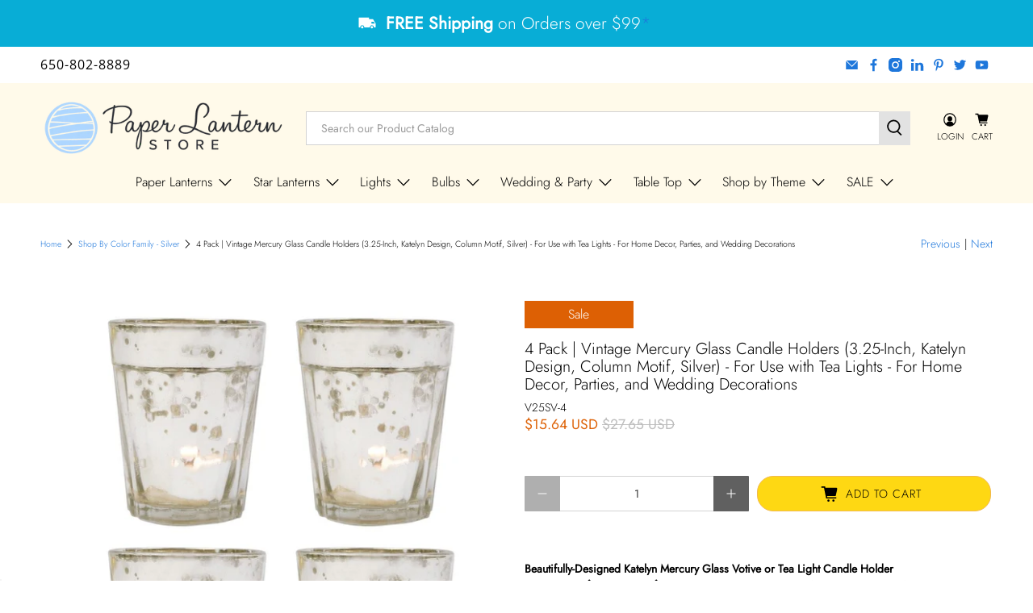

--- FILE ---
content_type: text/html; charset=utf-8
request_url: https://www.google.com/shopping/merchantverse/?usegapi=1&merchant_id=12134891&position=BOTTOM_LEFT&hl=en&origin=https%3A%2F%2Fwww.paperlanternstore.com&gsrc=3p&jsh=m%3B%2F_%2Fscs%2Fabc-static%2F_%2Fjs%2Fk%3Dgapi.lb.en.2kN9-TZiXrM.O%2Fd%3D1%2Frs%3DAHpOoo_B4hu0FeWRuWHfxnZ3V0WubwN7Qw%2Fm%3D__features__
body_size: 8670
content:
<!doctype html><html lang="en" dir="ltr"><head><base href="https://www.google.com/shopping/merchantverse/"><link rel="preconnect" href="//www.gstatic.com"><meta name="referrer" content="origin"><script nonce="z8q97r3FdcTrxqUhY1_TlQ">window['ppConfig'] = {productName: 'MerchantVerse', deleteIsEnforced:  true , sealIsEnforced:  true , heartbeatRate:  0.5 , periodicReportingRateMillis:  60000.0 , disableAllReporting:  false };(function(){'use strict';function k(a){var b=0;return function(){return b<a.length?{done:!1,value:a[b++]}:{done:!0}}}function l(a){var b=typeof Symbol!="undefined"&&Symbol.iterator&&a[Symbol.iterator];if(b)return b.call(a);if(typeof a.length=="number")return{next:k(a)};throw Error(String(a)+" is not an iterable or ArrayLike");}var m=typeof Object.defineProperties=="function"?Object.defineProperty:function(a,b,c){if(a==Array.prototype||a==Object.prototype)return a;a[b]=c.value;return a};
function n(a){a=["object"==typeof globalThis&&globalThis,a,"object"==typeof window&&window,"object"==typeof self&&self,"object"==typeof global&&global];for(var b=0;b<a.length;++b){var c=a[b];if(c&&c.Math==Math)return c}throw Error("Cannot find global object");}var p=n(this);function q(a,b){if(b)a:{var c=p;a=a.split(".");for(var d=0;d<a.length-1;d++){var e=a[d];if(!(e in c))break a;c=c[e]}a=a[a.length-1];d=c[a];b=b(d);b!=d&&b!=null&&m(c,a,{configurable:!0,writable:!0,value:b})}}
q("Object.is",function(a){return a?a:function(b,c){return b===c?b!==0||1/b===1/c:b!==b&&c!==c}});q("Array.prototype.includes",function(a){return a?a:function(b,c){var d=this;d instanceof String&&(d=String(d));var e=d.length;c=c||0;for(c<0&&(c=Math.max(c+e,0));c<e;c++){var f=d[c];if(f===b||Object.is(f,b))return!0}return!1}});
q("String.prototype.includes",function(a){return a?a:function(b,c){if(this==null)throw new TypeError("The 'this' value for String.prototype.includes must not be null or undefined");if(b instanceof RegExp)throw new TypeError("First argument to String.prototype.includes must not be a regular expression");return this.indexOf(b,c||0)!==-1}});function r(a,b,c){a("https://csp.withgoogle.com/csp/proto/"+encodeURIComponent(b),JSON.stringify(c))}function t(){var a;if((a=window.ppConfig)==null?0:a.disableAllReporting)return function(){};var b,c,d,e;return(e=(b=window)==null?void 0:(c=b.navigator)==null?void 0:(d=c.sendBeacon)==null?void 0:d.bind(navigator))!=null?e:u}function u(a,b){var c=new XMLHttpRequest;c.open("POST",a);c.send(b)}
function v(){var a=(w=Object.prototype)==null?void 0:w.__lookupGetter__("__proto__"),b=x,c=y;return function(){var d=a.call(this),e,f,g,h;r(c,b,{type:"ACCESS_GET",origin:(f=window.location.origin)!=null?f:"unknown",report:{className:(g=d==null?void 0:(e=d.constructor)==null?void 0:e.name)!=null?g:"unknown",stackTrace:(h=Error().stack)!=null?h:"unknown"}});return d}}
function z(){var a=(A=Object.prototype)==null?void 0:A.__lookupSetter__("__proto__"),b=x,c=y;return function(d){d=a.call(this,d);var e,f,g,h;r(c,b,{type:"ACCESS_SET",origin:(f=window.location.origin)!=null?f:"unknown",report:{className:(g=d==null?void 0:(e=d.constructor)==null?void 0:e.name)!=null?g:"unknown",stackTrace:(h=Error().stack)!=null?h:"unknown"}});return d}}function B(a,b){C(a.productName,b);setInterval(function(){C(a.productName,b)},a.periodicReportingRateMillis)}
var D="constructor __defineGetter__ __defineSetter__ hasOwnProperty __lookupGetter__ __lookupSetter__ isPrototypeOf propertyIsEnumerable toString valueOf __proto__ toLocaleString x_ngfn_x".split(" "),E=D.concat,F=navigator.userAgent.match(/Firefox\/([0-9]+)\./),G=(!F||F.length<2?0:Number(F[1])<75)?["toSource"]:[],H;if(G instanceof Array)H=G;else{for(var I=l(G),J,K=[];!(J=I.next()).done;)K.push(J.value);H=K}var L=E.call(D,H),M=[];
function C(a,b){for(var c=[],d=l(Object.getOwnPropertyNames(Object.prototype)),e=d.next();!e.done;e=d.next())e=e.value,L.includes(e)||M.includes(e)||c.push(e);e=Object.prototype;d=[];for(var f=0;f<c.length;f++){var g=c[f];d[f]={name:g,descriptor:Object.getOwnPropertyDescriptor(Object.prototype,g),type:typeof e[g]}}if(d.length!==0){c=l(d);for(e=c.next();!e.done;e=c.next())M.push(e.value.name);var h;r(b,a,{type:"SEAL",origin:(h=window.location.origin)!=null?h:"unknown",report:{blockers:d}})}};var N=Math.random(),O=t(),P=window.ppConfig;P&&(P.disableAllReporting||P.deleteIsEnforced&&P.sealIsEnforced||N<P.heartbeatRate&&r(O,P.productName,{origin:window.location.origin,type:"HEARTBEAT"}));var y=t(),Q=window.ppConfig;if(Q)if(Q.deleteIsEnforced)delete Object.prototype.__proto__;else if(!Q.disableAllReporting){var x=Q.productName;try{var w,A;Object.defineProperty(Object.prototype,"__proto__",{enumerable:!1,get:v(),set:z()})}catch(a){}}
(function(){var a=t(),b=window.ppConfig;b&&(b.sealIsEnforced?Object.seal(Object.prototype):b.disableAllReporting||(document.readyState!=="loading"?B(b,a):document.addEventListener("DOMContentLoaded",function(){B(b,a)})))})();}).call(this);
</script><link rel="canonical" href="https://www.google.com/shopping/merchantverse/"><link rel="shortcut icon" href="//ssl.gstatic.com/angular/images/favicon.ico"><link rel="stylesheet" href="https://fonts.googleapis.com/css2?family=Google+Symbols&amp;icon_names=top_quality_store&amp;display=block" nonce="oJPofeORXGs2z5GD2ewZlQ"><link rel="preload" href="https://www.gstatic.com/_/mss/boq-shopping-merchant-standards/_/js/k=boq-shopping-merchant-standards.MerchantVerse.en.iOJTh4mgJA0.2018.O/d=1/excm=_b/ed=1/dg=0/br=1/wt=2/ujg=1/rs=AGZjOkViTBZOQGhlNO4fekLomMBnFHDk9Q/ee=Pjplud:PoEs9b;QGR0gd:Mlhmy;ScI3Yc:e7Hzgb;YIZmRd:A1yn5d;cEt90b:ws9Tlc;dowIGb:ebZ3mb/dti=1/m=_b" as="script" nonce="z8q97r3FdcTrxqUhY1_TlQ"><link rel="preload" href="https://www.gstatic.com/_/mss/boq-shopping-merchant-standards/_/js/k=boq-shopping-merchant-standards.MerchantVerse.en.iOJTh4mgJA0.2018.O/ck=boq-shopping-merchant-standards.MerchantVerse.krwIYYaD0Hc.L.B1.O/d=1/exm=_b/excm=_b/ed=1/br=1/wt=2/ujg=1/rs=AGZjOkWk6BqF9BTOjLMT-jGZIuembuk-2g/ee=Pjplud:PoEs9b;QGR0gd:Mlhmy;ScI3Yc:e7Hzgb;YIZmRd:A1yn5d;cEt90b:ws9Tlc;dowIGb:ebZ3mb/dti=1/m=nmoRmb" as="script" nonce="z8q97r3FdcTrxqUhY1_TlQ"><script data-id="_gd" nonce="z8q97r3FdcTrxqUhY1_TlQ">window.WIZ_global_data = {"AfY8Hf":true,"DpimGf":false,"EP1ykd":["/_/*","/accounts/*"],"FdrFJe":"-4427786336898110328","HiPsbb":1,"Im6cmf":"/shopping/merchantverse/_/MerchantVerse","LoQv7e":true,"MT7f9b":[],"MUE6Ne":"MerchantVerse","QrtxK":"","S06Grb":"","S6lZl":112291507,"TSDtV":"%.@.[[null,[[45689513,null,true,null,null,null,\"Axb9Pe\"],[45709119,null,true,null,null,null,\"F5ZHod\"],[45709114,null,true,null,null,null,\"E6GiAc\"],[45690088,null,true,null,null,null,\"Esyxvb\"]],\"CAMSCh0PmJigNdHPCRY\\u003d\"]]]","UUFaWc":"%.@.null,1000,2]","Vvafkd":false,"b5W2zf":"default_MerchantVerse","cfb2h":"boq_shopping-merchantquality-merchantverse_20260127.08_p0","eptZe":"/shopping/merchantverse/_/MerchantVerse/","fPDxwd":[105739272],"gGcLoe":false,"hsFLT":"%.@.null,1000,2]","iCzhFc":false,"mXaIFf":true,"nQyAE":{},"p9hQne":"https://www.gstatic.com/_/boq-shopping-merchant-standards/_/r/","qwAQke":"MerchantVerse","rtQCxc":300,"u4g7r":"%.@.null,1,2]","vJQk6":false,"xnI9P":true,"xwAfE":true,"y2FhP":"prod","yFnxrf":1957,"zChJod":"%.@.]"};</script><script nonce="z8q97r3FdcTrxqUhY1_TlQ">window["_F_toggles_default_MerchantVerse"] = [0x60800, ];</script><script nonce="z8q97r3FdcTrxqUhY1_TlQ"></script><script nonce="z8q97r3FdcTrxqUhY1_TlQ">var _F_cssRowKey = 'boq-shopping-merchant-standards.MerchantVerse.krwIYYaD0Hc.L.B1.O';var _F_combinedSignature = 'AGZjOkWk6BqF9BTOjLMT-jGZIuembuk-2g';function _DumpException(e) {throw e;}</script><style data-href="https://www.gstatic.com/_/mss/boq-shopping-merchant-standards/_/ss/k=boq-shopping-merchant-standards.MerchantVerse.krwIYYaD0Hc.L.B1.O/am=AAgG/d=1/ed=1/rs=AGZjOkXiP--o3ndAFAx-t96FWUQzLWdQRw/m=_b" nonce="oJPofeORXGs2z5GD2ewZlQ">html{--mat-sys-on-surface:initial}.mat-app-background{background-color:var(--mat-app-background-color,var(--mat-sys-background,transparent));color:var(--mat-app-text-color,var(--mat-sys-on-background,inherit))}.mat-elevation-z0,.mat-mdc-elevation-specific.mat-elevation-z0{box-shadow:var(--mat-app-elevation-shadow-level-0,0 0 0 0 --mat-sys-shadow,0 0 0 0 --mat-sys-shadow,0 0 0 0 --mat-sys-shadow)}.mat-elevation-z1,.mat-mdc-elevation-specific.mat-elevation-z1{box-shadow:var(--mat-app-elevation-shadow-level-1,0 2px 1px -1px --mat-sys-shadow,0 1px 1px 0 --mat-sys-shadow,0 1px 3px 0 --mat-sys-shadow)}.mat-elevation-z2,.mat-mdc-elevation-specific.mat-elevation-z2{box-shadow:var(--mat-app-elevation-shadow-level-2,0 3px 1px -2px --mat-sys-shadow,0 2px 2px 0 --mat-sys-shadow,0 1px 5px 0 --mat-sys-shadow)}.mat-elevation-z3,.mat-mdc-elevation-specific.mat-elevation-z3{box-shadow:var(--mat-app-elevation-shadow-level-3,0 3px 3px -2px --mat-sys-shadow,0 3px 4px 0 --mat-sys-shadow,0 1px 8px 0 --mat-sys-shadow)}.mat-elevation-z4,.mat-mdc-elevation-specific.mat-elevation-z4{box-shadow:var(--mat-app-elevation-shadow-level-4,0 2px 4px -1px --mat-sys-shadow,0 4px 5px 0 --mat-sys-shadow,0 1px 10px 0 --mat-sys-shadow)}.mat-elevation-z5,.mat-mdc-elevation-specific.mat-elevation-z5{box-shadow:var(--mat-app-elevation-shadow-level-5,0 3px 5px -1px --mat-sys-shadow,0 5px 8px 0 --mat-sys-shadow,0 1px 14px 0 --mat-sys-shadow)}.mat-elevation-z6,.mat-mdc-elevation-specific.mat-elevation-z6{box-shadow:var(--mat-app-elevation-shadow-level-6,0 3px 5px -1px --mat-sys-shadow,0 6px 10px 0 --mat-sys-shadow,0 1px 18px 0 --mat-sys-shadow)}.mat-elevation-z7,.mat-mdc-elevation-specific.mat-elevation-z7{box-shadow:var(--mat-app-elevation-shadow-level-7,0 4px 5px -2px --mat-sys-shadow,0 7px 10px 1px --mat-sys-shadow,0 2px 16px 1px --mat-sys-shadow)}.mat-elevation-z8,.mat-mdc-elevation-specific.mat-elevation-z8{box-shadow:var(--mat-app-elevation-shadow-level-8,0 5px 5px -3px --mat-sys-shadow,0 8px 10px 1px --mat-sys-shadow,0 3px 14px 2px --mat-sys-shadow)}.mat-elevation-z9,.mat-mdc-elevation-specific.mat-elevation-z9{box-shadow:var(--mat-app-elevation-shadow-level-9,0 5px 6px -3px --mat-sys-shadow,0 9px 12px 1px --mat-sys-shadow,0 3px 16px 2px --mat-sys-shadow)}.mat-elevation-z10,.mat-mdc-elevation-specific.mat-elevation-z10{box-shadow:var(--mat-app-elevation-shadow-level-10,0 6px 6px -3px --mat-sys-shadow,0 10px 14px 1px --mat-sys-shadow,0 4px 18px 3px --mat-sys-shadow)}.mat-elevation-z11,.mat-mdc-elevation-specific.mat-elevation-z11{box-shadow:var(--mat-app-elevation-shadow-level-11,0 6px 7px -4px --mat-sys-shadow,0 11px 15px 1px --mat-sys-shadow,0 4px 20px 3px --mat-sys-shadow)}.mat-elevation-z12,.mat-mdc-elevation-specific.mat-elevation-z12{box-shadow:var(--mat-app-elevation-shadow-level-12,0 7px 8px -4px --mat-sys-shadow,0 12px 17px 2px --mat-sys-shadow,0 5px 22px 4px --mat-sys-shadow)}.mat-elevation-z13,.mat-mdc-elevation-specific.mat-elevation-z13{box-shadow:var(--mat-app-elevation-shadow-level-13,0 7px 8px -4px --mat-sys-shadow,0 13px 19px 2px --mat-sys-shadow,0 5px 24px 4px --mat-sys-shadow)}.mat-elevation-z14,.mat-mdc-elevation-specific.mat-elevation-z14{box-shadow:var(--mat-app-elevation-shadow-level-14,0 7px 9px -4px --mat-sys-shadow,0 14px 21px 2px --mat-sys-shadow,0 5px 26px 4px --mat-sys-shadow)}.mat-elevation-z15,.mat-mdc-elevation-specific.mat-elevation-z15{box-shadow:var(--mat-app-elevation-shadow-level-15,0 8px 9px -5px --mat-sys-shadow,0 15px 22px 2px --mat-sys-shadow,0 6px 28px 5px --mat-sys-shadow)}.mat-elevation-z16,.mat-mdc-elevation-specific.mat-elevation-z16{box-shadow:var(--mat-app-elevation-shadow-level-16,0 8px 10px -5px --mat-sys-shadow,0 16px 24px 2px --mat-sys-shadow,0 6px 30px 5px --mat-sys-shadow)}.mat-elevation-z17,.mat-mdc-elevation-specific.mat-elevation-z17{box-shadow:var(--mat-app-elevation-shadow-level-17,0 8px 11px -5px --mat-sys-shadow,0 17px 26px 2px --mat-sys-shadow,0 6px 32px 5px --mat-sys-shadow)}.mat-elevation-z18,.mat-mdc-elevation-specific.mat-elevation-z18{box-shadow:var(--mat-app-elevation-shadow-level-18,0 9px 11px -5px --mat-sys-shadow,0 18px 28px 2px --mat-sys-shadow,0 7px 34px 6px --mat-sys-shadow)}.mat-elevation-z19,.mat-mdc-elevation-specific.mat-elevation-z19{box-shadow:var(--mat-app-elevation-shadow-level-19,0 9px 12px -6px --mat-sys-shadow,0 19px 29px 2px --mat-sys-shadow,0 7px 36px 6px --mat-sys-shadow)}.mat-elevation-z20,.mat-mdc-elevation-specific.mat-elevation-z20{box-shadow:var(--mat-app-elevation-shadow-level-20,0 10px 13px -6px --mat-sys-shadow,0 20px 31px 3px --mat-sys-shadow,0 8px 38px 7px --mat-sys-shadow)}.mat-elevation-z21,.mat-mdc-elevation-specific.mat-elevation-z21{box-shadow:var(--mat-app-elevation-shadow-level-21,0 10px 13px -6px --mat-sys-shadow,0 21px 33px 3px --mat-sys-shadow,0 8px 40px 7px --mat-sys-shadow)}.mat-elevation-z22,.mat-mdc-elevation-specific.mat-elevation-z22{box-shadow:var(--mat-app-elevation-shadow-level-22,0 10px 14px -6px --mat-sys-shadow,0 22px 35px 3px --mat-sys-shadow,0 8px 42px 7px --mat-sys-shadow)}.mat-elevation-z23,.mat-mdc-elevation-specific.mat-elevation-z23{box-shadow:var(--mat-app-elevation-shadow-level-23,0 11px 14px -7px --mat-sys-shadow,0 23px 36px 3px --mat-sys-shadow,0 9px 44px 8px --mat-sys-shadow)}.mat-elevation-z24,.mat-mdc-elevation-specific.mat-elevation-z24{box-shadow:var(--mat-app-elevation-shadow-level-24,0 11px 15px -7px --mat-sys-shadow,0 24px 38px 3px --mat-sys-shadow,0 9px 46px 8px --mat-sys-shadow)}html{--mat-focus-indicator-border-color:var(--mat-sys-secondary,black);--mat-focus-indicator-display:block}.mat-mdc-standard-chip .mdc-evolution-chip__cell--primary,.mat-mdc-standard-chip .mdc-evolution-chip__action--primary,.mat-mdc-standard-chip .mat-mdc-chip-action-label{overflow:visible}html{--mat-app-background-color:#fafafa;--mat-app-text-color:rgba(0,0,0,0.87);--mat-app-elevation-shadow-level-0:0px 0px 0px 0px rgba(0,0,0,0.2),0px 0px 0px 0px rgba(0,0,0,0.14),0px 0px 0px 0px rgba(0,0,0,0.12);--mat-app-elevation-shadow-level-1:0px 2px 1px -1px rgba(0,0,0,0.2),0px 1px 1px 0px rgba(0,0,0,0.14),0px 1px 3px 0px rgba(0,0,0,0.12);--mat-app-elevation-shadow-level-2:0px 3px 1px -2px rgba(0,0,0,0.2),0px 2px 2px 0px rgba(0,0,0,0.14),0px 1px 5px 0px rgba(0,0,0,0.12);--mat-app-elevation-shadow-level-3:0px 3px 3px -2px rgba(0,0,0,0.2),0px 3px 4px 0px rgba(0,0,0,0.14),0px 1px 8px 0px rgba(0,0,0,0.12);--mat-app-elevation-shadow-level-4:0px 2px 4px -1px rgba(0,0,0,0.2),0px 4px 5px 0px rgba(0,0,0,0.14),0px 1px 10px 0px rgba(0,0,0,0.12);--mat-app-elevation-shadow-level-5:0px 3px 5px -1px rgba(0,0,0,0.2),0px 5px 8px 0px rgba(0,0,0,0.14),0px 1px 14px 0px rgba(0,0,0,0.12);--mat-app-elevation-shadow-level-6:0px 3px 5px -1px rgba(0,0,0,0.2),0px 6px 10px 0px rgba(0,0,0,0.14),0px 1px 18px 0px rgba(0,0,0,0.12);--mat-app-elevation-shadow-level-7:0px 4px 5px -2px rgba(0,0,0,0.2),0px 7px 10px 1px rgba(0,0,0,0.14),0px 2px 16px 1px rgba(0,0,0,0.12);--mat-app-elevation-shadow-level-8:0px 5px 5px -3px rgba(0,0,0,0.2),0px 8px 10px 1px rgba(0,0,0,0.14),0px 3px 14px 2px rgba(0,0,0,0.12);--mat-app-elevation-shadow-level-9:0px 5px 6px -3px rgba(0,0,0,0.2),0px 9px 12px 1px rgba(0,0,0,0.14),0px 3px 16px 2px rgba(0,0,0,0.12);--mat-app-elevation-shadow-level-10:0px 6px 6px -3px rgba(0,0,0,0.2),0px 10px 14px 1px rgba(0,0,0,0.14),0px 4px 18px 3px rgba(0,0,0,0.12);--mat-app-elevation-shadow-level-11:0px 6px 7px -4px rgba(0,0,0,0.2),0px 11px 15px 1px rgba(0,0,0,0.14),0px 4px 20px 3px rgba(0,0,0,0.12);--mat-app-elevation-shadow-level-12:0px 7px 8px -4px rgba(0,0,0,0.2),0px 12px 17px 2px rgba(0,0,0,0.14),0px 5px 22px 4px rgba(0,0,0,0.12);--mat-app-elevation-shadow-level-13:0px 7px 8px -4px rgba(0,0,0,0.2),0px 13px 19px 2px rgba(0,0,0,0.14),0px 5px 24px 4px rgba(0,0,0,0.12);--mat-app-elevation-shadow-level-14:0px 7px 9px -4px rgba(0,0,0,0.2),0px 14px 21px 2px rgba(0,0,0,0.14),0px 5px 26px 4px rgba(0,0,0,0.12);--mat-app-elevation-shadow-level-15:0px 8px 9px -5px rgba(0,0,0,0.2),0px 15px 22px 2px rgba(0,0,0,0.14),0px 6px 28px 5px rgba(0,0,0,0.12);--mat-app-elevation-shadow-level-16:0px 8px 10px -5px rgba(0,0,0,0.2),0px 16px 24px 2px rgba(0,0,0,0.14),0px 6px 30px 5px rgba(0,0,0,0.12);--mat-app-elevation-shadow-level-17:0px 8px 11px -5px rgba(0,0,0,0.2),0px 17px 26px 2px rgba(0,0,0,0.14),0px 6px 32px 5px rgba(0,0,0,0.12);--mat-app-elevation-shadow-level-18:0px 9px 11px -5px rgba(0,0,0,0.2),0px 18px 28px 2px rgba(0,0,0,0.14),0px 7px 34px 6px rgba(0,0,0,0.12);--mat-app-elevation-shadow-level-19:0px 9px 12px -6px rgba(0,0,0,0.2),0px 19px 29px 2px rgba(0,0,0,0.14),0px 7px 36px 6px rgba(0,0,0,0.12);--mat-app-elevation-shadow-level-20:0px 10px 13px -6px rgba(0,0,0,0.2),0px 20px 31px 3px rgba(0,0,0,0.14),0px 8px 38px 7px rgba(0,0,0,0.12);--mat-app-elevation-shadow-level-21:0px 10px 13px -6px rgba(0,0,0,0.2),0px 21px 33px 3px rgba(0,0,0,0.14),0px 8px 40px 7px rgba(0,0,0,0.12);--mat-app-elevation-shadow-level-22:0px 10px 14px -6px rgba(0,0,0,0.2),0px 22px 35px 3px rgba(0,0,0,0.14),0px 8px 42px 7px rgba(0,0,0,0.12);--mat-app-elevation-shadow-level-23:0px 11px 14px -7px rgba(0,0,0,0.2),0px 23px 36px 3px rgba(0,0,0,0.14),0px 9px 44px 8px rgba(0,0,0,0.12);--mat-app-elevation-shadow-level-24:0px 11px 15px -7px rgba(0,0,0,0.2),0px 24px 38px 3px rgba(0,0,0,0.14),0px 9px 46px 8px rgba(0,0,0,0.12)}html{--mat-ripple-color:color-mix(in srgb,rgba(0,0,0,0.87) 12%,transparent)}html{--mat-option-selected-state-label-text-color:#1a73e8;--mat-option-label-text-color:rgba(0,0,0,0.87);--mat-option-hover-state-layer-color:color-mix(in srgb,rgba(0,0,0,0.87) 4%,transparent);--mat-option-focus-state-layer-color:color-mix(in srgb,rgba(0,0,0,0.87) 12%,transparent);--mat-option-selected-state-layer-color:color-mix(in srgb,rgba(0,0,0,0.87) 12%,transparent)}.mat-accent{--mat-option-selected-state-label-text-color:#f9ab00;--mat-option-label-text-color:rgba(0,0,0,0.87);--mat-option-hover-state-layer-color:color-mix(in srgb,rgba(0,0,0,0.87) 4%,transparent);--mat-option-focus-state-layer-color:color-mix(in srgb,rgba(0,0,0,0.87) 12%,transparent);--mat-option-selected-state-layer-color:color-mix(in srgb,rgba(0,0,0,0.87) 12%,transparent)}.mat-warn{--mat-option-selected-state-label-text-color:#d93025;--mat-option-label-text-color:rgba(0,0,0,0.87);--mat-option-hover-state-layer-color:color-mix(in srgb,rgba(0,0,0,0.87) 4%,transparent);--mat-option-focus-state-layer-color:color-mix(in srgb,rgba(0,0,0,0.87) 12%,transparent);--mat-option-selected-state-layer-color:color-mix(in srgb,rgba(0,0,0,0.87) 12%,transparent)}html{--mat-optgroup-label-text-color:rgba(0,0,0,0.87)}html{--mat-pseudo-checkbox-full-selected-icon-color:#f9ab00;--mat-pseudo-checkbox-full-selected-checkmark-color:#fafafa;--mat-pseudo-checkbox-full-unselected-icon-color:rgba(0,0,0,0.54);--mat-pseudo-checkbox-full-disabled-selected-checkmark-color:#fafafa;--mat-pseudo-checkbox-full-disabled-unselected-icon-color:color-mix(in srgb,rgba(0,0,0,0.87) 38%,transparent);--mat-pseudo-checkbox-full-disabled-selected-icon-color:color-mix(in srgb,rgba(0,0,0,0.87) 38%,transparent);--mat-pseudo-checkbox-minimal-selected-checkmark-color:#f9ab00;--mat-pseudo-checkbox-minimal-disabled-selected-checkmark-color:color-mix(in srgb,rgba(0,0,0,0.87) 38%,transparent)}.mat-primary{--mat-pseudo-checkbox-full-selected-icon-color:#1a73e8;--mat-pseudo-checkbox-full-selected-checkmark-color:#fafafa;--mat-pseudo-checkbox-full-unselected-icon-color:rgba(0,0,0,0.54);--mat-pseudo-checkbox-full-disabled-selected-checkmark-color:#fafafa;--mat-pseudo-checkbox-full-disabled-unselected-icon-color:color-mix(in srgb,rgba(0,0,0,0.87) 38%,transparent);--mat-pseudo-checkbox-full-disabled-selected-icon-color:color-mix(in srgb,rgba(0,0,0,0.87) 38%,transparent);--mat-pseudo-checkbox-minimal-selected-checkmark-color:#1a73e8;--mat-pseudo-checkbox-minimal-disabled-selected-checkmark-color:color-mix(in srgb,rgba(0,0,0,0.87) 38%,transparent)}.mat-accent{--mat-pseudo-checkbox-full-selected-icon-color:#f9ab00;--mat-pseudo-checkbox-full-selected-checkmark-color:#fafafa;--mat-pseudo-checkbox-full-unselected-icon-color:rgba(0,0,0,0.54);--mat-pseudo-checkbox-full-disabled-selected-checkmark-color:#fafafa;--mat-pseudo-checkbox-full-disabled-unselected-icon-color:color-mix(in srgb,rgba(0,0,0,0.87) 38%,transparent);--mat-pseudo-checkbox-full-disabled-selected-icon-color:color-mix(in srgb,rgba(0,0,0,0.87) 38%,transparent);--mat-pseudo-checkbox-minimal-selected-checkmark-color:#f9ab00;--mat-pseudo-checkbox-minimal-disabled-selected-checkmark-color:color-mix(in srgb,rgba(0,0,0,0.87) 38%,transparent)}.mat-warn{--mat-pseudo-checkbox-full-selected-icon-color:#d93025;--mat-pseudo-checkbox-full-selected-checkmark-color:#fafafa;--mat-pseudo-checkbox-full-unselected-icon-color:rgba(0,0,0,0.54);--mat-pseudo-checkbox-full-disabled-selected-checkmark-color:#fafafa;--mat-pseudo-checkbox-full-disabled-unselected-icon-color:color-mix(in srgb,rgba(0,0,0,0.87) 38%,transparent);--mat-pseudo-checkbox-full-disabled-selected-icon-color:color-mix(in srgb,rgba(0,0,0,0.87) 38%,transparent);--mat-pseudo-checkbox-minimal-selected-checkmark-color:#d93025;--mat-pseudo-checkbox-minimal-disabled-selected-checkmark-color:color-mix(in srgb,rgba(0,0,0,0.87) 38%,transparent)}html{--mat-option-label-text-font:Roboto,Arial,sans-serif;--mat-option-label-text-line-height:1.5rem;--mat-option-label-text-size:1rem;--mat-option-label-text-tracking:0.00625em;--mat-option-label-text-weight:400}html{--mat-optgroup-label-text-font:Roboto,Arial,sans-serif;--mat-optgroup-label-text-line-height:1.5rem;--mat-optgroup-label-text-size:1rem;--mat-optgroup-label-text-tracking:0.00625em;--mat-optgroup-label-text-weight:400}.gmat-display-1{font-size:4rem;font-weight:400;line-height:4.75rem;font-family:"Google Sans Display",Roboto,Arial,sans-serif;letter-spacing:0}.gmat-display-2{font-size:3.5rem;font-weight:400;line-height:4rem;font-family:"Google Sans Display",Roboto,Arial,sans-serif;letter-spacing:0}.gmat-display-3{font-size:2.75rem;font-weight:400;line-height:3.25rem;font-family:"Google Sans Display",Roboto,Arial,sans-serif;letter-spacing:0}.gmat-headline-1{font-size:2.25rem;font-weight:400;line-height:2.75rem;font-family:"Google Sans",Roboto,Arial,sans-serif;letter-spacing:0}.gmat-headline-2{font-size:2rem;font-weight:400;line-height:2.5rem;font-family:"Google Sans",Roboto,Arial,sans-serif;letter-spacing:0}.gmat-headline-3{font-size:1.75rem;font-weight:400;line-height:2.25rem;font-family:"Google Sans",Roboto,Arial,sans-serif;letter-spacing:0}.gmat-headline-4{font-size:1.5rem;font-weight:400;line-height:2rem;font-family:"Google Sans",Roboto,Arial,sans-serif;letter-spacing:0}.gmat-headline-5{font-size:1.375rem;font-weight:400;line-height:1.75rem;font-family:"Google Sans",Roboto,Arial,sans-serif;letter-spacing:0}.gmat-headline-6{font-size:1.125rem;font-weight:400;line-height:1.5rem;font-family:"Google Sans",Roboto,Arial,sans-serif;letter-spacing:0}.gmat-subhead-1{font-size:1rem;font-weight:500;line-height:1.5rem;font-family:"Google Sans",Roboto,Arial,sans-serif;letter-spacing:.00625em}.gmat-subhead-2{font-size:.875rem;font-weight:500;line-height:1.25rem;font-family:"Google Sans",Roboto,Arial,sans-serif;letter-spacing:.0178571429em}.gmat-subtitle-1{font-size:1rem;font-weight:500;line-height:1.5rem;font-family:Roboto,Arial,sans-serif;letter-spacing:.0125em}.gmat-subtitle-2{font-size:.875rem;font-weight:500;line-height:1.25rem;font-family:Roboto,Arial,sans-serif;letter-spacing:.0178571429em}.gmat-overline{font-size:.6875rem;font-weight:500;line-height:1rem;font-family:Roboto,Arial,sans-serif;letter-spacing:.0727272727em}.gmat-body-1{font-size:1rem;font-weight:400;line-height:1.5rem;font-family:Roboto,Arial,sans-serif;letter-spacing:.00625em}.gmat-body-2{font-size:.875rem;font-weight:400;line-height:1.25rem;font-family:Roboto,Arial,sans-serif;letter-spacing:.0142857143em}.gmat-caption{font-size:.75rem;font-weight:400;line-height:1rem;font-family:Roboto,Arial,sans-serif;letter-spacing:.025em}.gmat-button .mat-flat-button,.gmat-button .mat-stroked-button,.gmat-button .mat-raised-button,.gmat-button .mat-button,.gmat-button.mat-flat-button,.gmat-button.mat-stroked-button,.gmat-button.mat-raised-button,.gmat-button.mat-button,.gmat-button-typography{font-size:.875rem;font-weight:500;font-family:"Google Sans",Roboto,Arial,sans-serif;letter-spacing:.0107142857em}html{--mat-button-filled-container-shape:4px;--mat-button-filled-horizontal-padding:16px;--mat-button-filled-icon-offset:-4px;--mat-button-filled-icon-spacing:8px;--mat-button-filled-touch-target-size:48px;--mat-button-outlined-container-shape:4px;--mat-button-outlined-horizontal-padding:15px;--mat-button-outlined-icon-offset:-4px;--mat-button-outlined-icon-spacing:8px;--mat-button-outlined-keep-touch-target:false;--mat-button-outlined-outline-width:1px;--mat-button-outlined-touch-target-size:48px;--mat-button-protected-container-elevation-shadow:0px 3px 1px -2px rgba(0,0,0,0.2),0px 2px 2px 0px rgba(0,0,0,0.14),0px 1px 5px 0px rgba(0,0,0,0.12);--mat-button-protected-container-shape:4px;--mat-button-protected-disabled-container-elevation-shadow:0px 0px 0px 0px rgba(0,0,0,0.2),0px 0px 0px 0px rgba(0,0,0,0.14),0px 0px 0px 0px rgba(0,0,0,0.12);--mat-button-protected-focus-container-elevation-shadow:0px 2px 4px -1px rgba(0,0,0,0.2),0px 4px 5px 0px rgba(0,0,0,0.14),0px 1px 10px 0px rgba(0,0,0,0.12);--mat-button-protected-horizontal-padding:16px;--mat-button-protected-hover-container-elevation-shadow:0px 2px 4px -1px rgba(0,0,0,0.2),0px 4px 5px 0px rgba(0,0,0,0.14),0px 1px 10px 0px rgba(0,0,0,0.12);--mat-button-protected-icon-offset:-4px;--mat-button-protected-icon-spacing:8px;--mat-button-protected-pressed-container-elevation-shadow:0px 5px 5px -3px rgba(0,0,0,0.2),0px 8px 10px 1px rgba(0,0,0,0.14),0px 3px 14px 2px rgba(0,0,0,0.12);--mat-button-protected-touch-target-size:48px;--mat-button-text-container-shape:4px;--mat-button-text-horizontal-padding:8px;--mat-button-text-icon-offset:0;--mat-button-text-icon-spacing:8px;--mat-button-text-with-icon-horizontal-padding:8px;--mat-button-text-touch-target-size:48px;--mat-button-tonal-container-shape:4px;--mat-button-tonal-horizontal-padding:16px;--mat-button-tonal-icon-offset:-4px;--mat-button-tonal-icon-spacing:8px;--mat-button-tonal-touch-target-size:48px}html{--mat-button-filled-container-color:white;--mat-button-filled-disabled-container-color:color-mix(in srgb,rgba(0,0,0,0.87) 12%,transparent);--mat-button-filled-disabled-label-text-color:color-mix(in srgb,rgba(0,0,0,0.87) 38%,transparent);--mat-button-filled-disabled-state-layer-color:rgba(0,0,0,0.54);--mat-button-filled-focus-state-layer-opacity:0.12;--mat-button-filled-hover-state-layer-opacity:0.04;--mat-button-filled-label-text-color:rgba(0,0,0,0.87);--mat-button-filled-pressed-state-layer-opacity:0.12;--mat-button-filled-ripple-color:color-mix(in srgb,rgba(0,0,0,0.87) 12%,transparent);--mat-button-filled-state-layer-color:rgba(0,0,0,0.87);--mat-button-outlined-disabled-label-text-color:color-mix(in srgb,rgba(0,0,0,0.87) 38%,transparent);--mat-button-outlined-disabled-outline-color:rgba(0,0,0,0.12);--mat-button-outlined-disabled-state-layer-color:rgba(0,0,0,0.54);--mat-button-outlined-focus-state-layer-opacity:0.12;--mat-button-outlined-hover-state-layer-opacity:0.04;--mat-button-outlined-label-text-color:rgba(0,0,0,0.87);--mat-button-outlined-outline-color:rgba(0,0,0,0.12);--mat-button-outlined-pressed-state-layer-opacity:0.12;--mat-button-outlined-ripple-color:color-mix(in srgb,rgba(0,0,0,0.87) 12%,transparent);--mat-button-outlined-state-layer-color:rgba(0,0,0,0.87);--mat-button-protected-container-color:white;--mat-button-protected-disabled-container-color:color-mix(in srgb,rgba(0,0,0,0.87) 12%,transparent);--mat-button-protected-disabled-label-text-color:color-mix(in srgb,rgba(0,0,0,0.87) 38%,transparent);--mat-button-protected-disabled-state-layer-color:rgba(0,0,0,0.54);--mat-button-protected-focus-state-layer-opacity:0.12;--mat-button-protected-hover-state-layer-opacity:0.04;--mat-button-protected-label-text-color:rgba(0,0,0,0.87);--mat-button-protected-pressed-state-layer-opacity:0.12;--mat-button-protected-ripple-color:color-mix(in srgb,rgba(0,0,0,0.87) 12%,transparent);--mat-button-protected-state-layer-color:rgba(0,0,0,0.87);--mat-button-text-disabled-label-text-color:color-mix(in srgb,rgba(0,0,0,0.87) 38%,transparent);--mat-button-text-disabled-state-layer-color:rgba(0,0,0,0.54);--mat-button-text-focus-state-layer-opacity:0.12;--mat-button-text-hover-state-layer-opacity:0.04;--mat-button-text-label-text-color:rgba(0,0,0,0.87);--mat-button-text-pressed-state-layer-opacity:0.12;--mat-button-text-ripple-color:color-mix(in srgb,rgba(0,0,0,0.87) 12%,transparent);--mat-button-text-state-layer-color:rgba(0,0,0,0.87);--mat-button-tonal-container-color:white;--mat-button-tonal-disabled-container-color:color-mix(in srgb,rgba(0,0,0,0.87) 12%,transparent);--mat-button-tonal-disabled-label-text-color:color-mix(in srgb,rgba(0,0,0,0.87) 38%,transparent);--mat-button-tonal-disabled-state-layer-color:rgba(0,0,0,0.54);--mat-button-tonal-focus-state-layer-opacity:0.12;--mat-button-tonal-hover-state-layer-opacity:0.04;--mat-button-tonal-label-text-color:rgba(0,0,0,0.87);--mat-button-tonal-pressed-state-layer-opacity:0.12;--mat-button-tonal-ripple-color:color-mix(in srgb,rgba(0,0,0,0.87) 12%,transparent);--mat-button-tonal-state-layer-color:rgba(0,0,0,0.87)}.mat-mdc-button.mat-primary,.mat-mdc-unelevated-button.mat-primary,.mat-mdc-raised-button.mat-primary,.mat-mdc-outlined-button.mat-primary,.mat-tonal-button.mat-primary{--mat-button-filled-container-color:#1a73e8;--mat-button-filled-label-text-color:white;--mat-button-filled-ripple-color:color-mix(in srgb,white 12%,transparent);--mat-button-filled-state-layer-color:white;--mat-button-outlined-label-text-color:#1a73e8;--mat-button-outlined-outline-color:rgba(0,0,0,0.12);--mat-button-outlined-ripple-color:color-mix(in srgb,#1a73e8 12%,transparent);--mat-button-outlined-state-layer-color:#1a73e8;--mat-button-protected-container-color:#1a73e8;--mat-button-protected-label-text-color:white;--mat-button-protected-ripple-color:color-mix(in srgb,white 12%,transparent);--mat-button-protected-state-layer-color:white;--mat-button-text-label-text-color:#1a73e8;--mat-button-text-ripple-color:color-mix(in srgb,#1a73e8 12%,transparent);--mat-button-text-state-layer-color:#1a73e8;--mat-button-tonal-container-color:#1a73e8;--mat-button-tonal-label-text-color:white;--mat-button-tonal-ripple-color:color-mix(in srgb,white 12%,transparent);--mat-button-tonal-state-layer-color:white}.mat-mdc-button.mat-accent,.mat-mdc-unelevated-button.mat-accent,.mat-mdc-raised-button.mat-accent,.mat-mdc-outlined-button.mat-accent,.mat-tonal-button.mat-accent{--mat-button-filled-container-color:#f9ab00;--mat-button-filled-label-text-color:#202124;--mat-button-filled-ripple-color:color-mix(in srgb,#202124 12%,transparent);--mat-button-filled-state-layer-color:#202124;--mat-button-outlined-label-text-color:#f9ab00;--mat-button-outlined-outline-color:rgba(0,0,0,0.12);--mat-button-outlined-ripple-color:color-mix(in srgb,#f9ab00 12%,transparent);--mat-button-outlined-state-layer-color:#f9ab00;--mat-button-protected-container-color:#f9ab00;--mat-button-protected-label-text-color:#202124;--mat-button-protected-ripple-color:color-mix(in srgb,#202124 12%,transparent);--mat-button-protected-state-layer-color:#202124;--mat-button-text-label-text-color:#f9ab00;--mat-button-text-ripple-color:color-mix(in srgb,#f9ab00 12%,transparent);--mat-button-text-state-layer-color:#f9ab00;--mat-button-tonal-container-color:#f9ab00;--mat-button-tonal-label-text-color:#202124;--mat-button-tonal-ripple-color:color-mix(in srgb,#202124 12%,transparent);--mat-button-tonal-state-layer-color:#202124}.mat-mdc-button.mat-warn,.mat-mdc-unelevated-button.mat-warn,.mat-mdc-raised-button.mat-warn,.mat-mdc-outlined-button.mat-warn,.mat-tonal-button.mat-warn{--mat-button-filled-container-color:#d93025;--mat-button-filled-label-text-color:white;--mat-button-filled-ripple-color:color-mix(in srgb,white 12%,transparent);--mat-button-filled-state-layer-color:white;--mat-button-outlined-label-text-color:#d93025;--mat-button-outlined-outline-color:rgba(0,0,0,0.12);--mat-button-outlined-ripple-color:color-mix(in srgb,#d93025 12%,transparent);--mat-button-outlined-state-layer-color:#d93025;--mat-button-protected-container-color:#d93025;--mat-button-protected-label-text-color:white;--mat-button-protected-ripple-color:color-mix(in srgb,white 12%,transparent);--mat-button-protected-state-layer-color:white;--mat-button-text-label-text-color:#d93025;--mat-button-text-ripple-color:color-mix(in srgb,#d93025 12%,transparent);--mat-button-text-state-layer-color:#d93025;--mat-button-tonal-container-color:#d93025;--mat-button-tonal-label-text-color:white;--mat-button-tonal-ripple-color:color-mix(in srgb,white 12%,transparent);--mat-button-tonal-state-layer-color:white}html{--mat-button-filled-container-height:36px;--mat-button-filled-touch-target-display:block;--mat-button-outlined-container-height:36px;--mat-button-outlined-touch-target-display:block;--mat-button-protected-container-height:36px;--mat-button-protected-touch-target-display:block;--mat-button-text-container-height:36px;--mat-button-text-touch-target-display:block;--mat-button-tonal-container-height:36px;--mat-button-tonal-touch-target-display:block}html{--mat-button-filled-label-text-font:Google Sans,Roboto,Arial,sans-serif;--mat-button-filled-label-text-size:0.875rem;--mat-button-filled-label-text-tracking:0.0107142857em;--mat-button-filled-label-text-transform:none;--mat-button-filled-label-text-weight:500;--mat-button-outlined-label-text-font:Google Sans,Roboto,Arial,sans-serif;--mat-button-outlined-label-text-size:0.875rem;--mat-button-outlined-label-text-tracking:0.0107142857em;--mat-button-outlined-label-text-transform:none;--mat-button-outlined-label-text-weight:500;--mat-button-protected-label-text-font:Google Sans,Roboto,Arial,sans-serif;--mat-button-protected-label-text-size:0.875rem;--mat-button-protected-label-text-tracking:0.0107142857em;--mat-button-protected-label-text-transform:none;--mat-button-protected-label-text-weight:500;--mat-button-text-label-text-font:Google Sans,Roboto,Arial,sans-serif;--mat-button-text-label-text-size:0.875rem;--mat-button-text-label-text-tracking:0.0107142857em;--mat-button-text-label-text-transform:none;--mat-button-text-label-text-weight:500;--mat-button-tonal-label-text-font:Google Sans,Roboto,Arial,sans-serif;--mat-button-tonal-label-text-size:0.875rem;--mat-button-tonal-label-text-tracking:0.0107142857em;--mat-button-tonal-label-text-transform:none;--mat-button-tonal-label-text-weight:500}.gmat-mdc-button.mat-mdc-button-base{font-family:"Google Sans",Roboto,Arial,sans-serif;font-size:.875rem;letter-spacing:.0107142857em;font-weight:500;text-transform:none}.gmat-mdc-button.gmat-mdc-button{--mat-button-filled-disabled-container-color:rgba(60,64,67,0.12);--mat-button-filled-disabled-label-text-color:rgba(60,64,67,0.38);--mat-button-outlined-disabled-label-text-color:rgba(60,64,67,0.38);--mat-button-outlined-disabled-outline-color:rgba(60,64,67,0.12);--mat-button-protected-disabled-container-color:rgba(60,64,67,0.12);--mat-button-protected-disabled-label-text-color:rgba(60,64,67,0.38);--mat-button-text-disabled-label-text-color:rgba(60,64,67,0.38);--mat-button-protected-disabled-container-elevation-shadow:none;--mat-button-filled-hover-state-layer-opacity:0.16;--mat-button-filled-pressed-state-layer-opacity:0.2;--mat-button-filled-focus-state-layer-opacity:0.24;--mat-button-protected-hover-state-layer-opacity:0.16;--mat-button-protected-pressed-state-layer-opacity:0.2;--mat-button-protected-focus-state-layer-opacity:0.24}.gmat-mdc-button.gmat-mdc-button.mat-unthemed{--mat-button-filled-container-color:white;--mat-button-filled-label-text-color:#5f6368;--mat-button-filled-ripple-color:rgba(95,99,104,0.1);--mat-button-filled-state-layer-color:#5f6368;--mat-button-outlined-label-text-color:#5f6368;--mat-button-outlined-outline-color:#dadce0;--mat-button-outlined-ripple-color:rgba(95,99,104,0.1);--mat-button-outlined-state-layer-color:#5f6368;--mat-button-protected-container-color:white;--mat-button-protected-label-text-color:#5f6368;--mat-button-protected-ripple-color:rgba(95,99,104,0.1);--mat-button-protected-state-layer-color:#5f6368;--mat-button-text-label-text-color:#5f6368;--mat-button-text-ripple-color:rgba(95,99,104,0.1);--mat-button-text-state-layer-color:#5f6368;--private-gmat-button-text-stateful-color:#202124;--private-gmat-button-outlined-stateful-color:#202124}.gmat-mdc-button.gmat-mdc-button.mat-primary{--mat-button-filled-container-color:#1a73e8;--mat-button-outlined-label-text-color:#1a73e8;--mat-button-outlined-ripple-color:rgba(26,115,232,0.1);--mat-button-outlined-state-layer-color:#1a73e8;--mat-button-protected-container-color:#1a73e8;--mat-button-text-label-text-color:#1a73e8;--mat-button-text-ripple-color:rgba(26,115,232,0.1);--mat-button-text-state-layer-color:#1a73e8;--mat-button-filled-label-text-color:white;--mat-button-protected-label-text-color:white;--mat-button-protected-ripple-color:rgba(32,33,36,0.1);--mat-button-protected-state-layer-color:#202124;--mat-button-filled-ripple-color:rgba(32,33,36,0.1);--mat-button-filled-state-layer-color:#202124;--mat-button-outlined-outline-color:#dadce0;--private-gmat-button-text-stateful-color:#174ea6;--private-gmat-button-outlined-stateful-color:#174ea6}.gmat-mdc-button.gmat-mdc-button.mat-accent{--mat-button-filled-container-color:#f9ab00;--mat-button-outlined-label-text-color:#f9ab00;--mat-button-outlined-ripple-color:rgba(249,171,0,0.1);--mat-button-outlined-state-layer-color:#f9ab00;--mat-button-protected-container-color:#f9ab00;--mat-button-text-label-text-color:#f9ab00;--mat-button-text-ripple-color:rgba(249,171,0,0.1);--mat-button-text-state-layer-color:#f9ab00;--mat-button-filled-label-text-color:white;--mat-button-protected-label-text-color:white;--mat-button-protected-ripple-color:rgba(32,33,36,0.1);--mat-button-protected-state-layer-color:#202124;--mat-button-filled-ripple-color:rgba(32,33,36,0.1);--mat-button-filled-state-layer-color:#202124;--mat-button-outlined-outline-color:#dadce0;--private-gmat-button-text-stateful-color:#e37400;--private-gmat-button-outlined-stateful-color:#e37400}.gmat-mdc-button.gmat-mdc-button.mat-warn{--mat-button-filled-container-color:#d93025;--mat-button-outlined-label-text-color:#d93025;--mat-button-outlined-ripple-color:rgba(217,48,37,0.1);--mat-button-outlined-state-layer-color:#d93025;--mat-button-protected-container-color:#d93025;--mat-button-text-label-text-color:#d93025;--mat-button-text-ripple-color:rgba(217,48,37,0.1);--mat-button-text-state-layer-color:#d93025;--mat-button-filled-label-text-color:white;--mat-button-protected-label-text-color:white;--mat-button-protected-ripple-color:rgba(32,33,36,0.1);--mat-button-protected-state-layer-color:#202124;--mat-button-filled-ripple-color:rgba(32,33,36,0.1);--mat-button-filled-state-layer-color:#202124;--mat-button-outlined-outline-color:#dadce0;--private-gmat-button-text-stateful-color:#a50e0e;--private-gmat-button-outlined-stateful-color:#a50e0e}.gmat-mdc-button.gmat-mdc-button.mat-mdc-unelevated-button:focus .mat-mdc-button-persistent-ripple::before{opacity:var(--mat-button-filled-focus-state-layer-opacity)}.gmat-mdc-button.gmat-mdc-button.mat-mdc-raised-button:focus .mat-mdc-button-persistent-ripple::before{opacity:var(--mat-button-protected-focus-state-layer-opacity)}.gmat-mdc-button.gmat-mdc-button:not(.mat-mdc-button-disabled){transition:box-shadow .28s cubic-bezier(.4,0,.2,1)}.gmat-mdc-button.gmat-mdc-button:not(.mat-mdc-button-disabled).mat-mdc-button:hover,.gmat-mdc-button.gmat-mdc-button:not(.mat-mdc-button-disabled).mat-mdc-button:focus{color:var(--private-gmat-button-text-stateful-color)}.gmat-mdc-button.gmat-mdc-button:not(.mat-mdc-button-disabled).mat-mdc-raised-button{box-shadow:0 1px 2px 0 rgba(60,64,67,.3),0 1px 3px 1px rgba(60,64,67,.15)}.gmat-mdc-button.gmat-mdc-button:not(.mat-mdc-button-disabled).mat-mdc-raised-button:focus,.gmat-mdc-button.gmat-mdc-button:not(.mat-mdc-button-disabled).mat-mdc-raised-button:active{box-shadow:0 1px 2px 0 rgba(60,64,67,.3),0 2px 6px 2px rgba(60,64,67,.15)}.gmat-mdc-button.gmat-mdc-button:not(.mat-mdc-button-disabled).mat-mdc-unelevated-button:hover{box-shadow:0 1px 2px 0 rgba(60,64,67,.3),0 1px 3px 1px rgba(60,64,67,.15)}.gmat-mdc-button.gmat-mdc-button:not(.mat-mdc-button-disabled).mat-mdc-unelevated-button:active{box-shadow:0 1px 2px 0 rgba(60,64,67,.3),0 2px 6px 2px rgba(60,64,67,.15)}.gmat-mdc-button.gmat-mdc-button:not(.mat-mdc-button-disabled).mat-mdc-outlined-button:hover,.gmat-mdc-button.gmat-mdc-button:not(.mat-mdc-button-disabled).mat-mdc-outlined-button:focus{color:var(--private-gmat-button-outlined-stateful-color)}.gmat-mdc-button.gmat-mdc-button:not(.mat-mdc-button-disabled).mat-mdc-outlined-button:focus{border-color:var(--private-gmat-button-outlined-stateful-color)}.gmat-mdc-button:not(.gmat-mdc-button-with-prefix){--mat-button-filled-horizontal-padding:24px;--mat-button-protected-horizontal-padding:24px;--mat-button-outlined-horizontal-padding:23px}.gmat-mdc-button:not(.gmat-mdc-button-with-prefix).mat-mdc-unelevated-button,.gmat-mdc-button:not(.gmat-mdc-button-with-prefix).mat-mdc-raised-button{padding:0 24px}.gmat-mdc-button:not(.gmat-mdc-button-with-prefix).mat-mdc-outlined-button{padding:0 23px}html{--mat-fab-container-elevation-shadow:0px 3px 5px -1px rgba(0,0,0,0.2),0px 6px 10px 0px rgba(0,0,0,0.14),0px 1px 18px 0px rgba(0,0,0,0.12);--mat-fab-container-shape:50%;--mat-fab-touch-target-size:48px;--mat-fab-extended-container-elevation-shadow:0px 3px 5px -1px rgba(0,0,0,0.2),0px 6px 10px 0px rgba(0,0,0,0.14),0px 1px 18px 0px rgba(0,0,0,0.12);--mat-fab-extended-container-height:48px;--mat-fab-extended-container-shape:24px;--mat-fab-extended-focus-container-elevation-shadow:0px 5px 5px -3px rgba(0,0,0,0.2),0px 8px 10px 1px rgba(0,0,0,0.14),0px 3px 14px 2px rgba(0,0,0,0.12);--mat-fab-extended-hover-container-elevation-shadow:0px 5px 5px -3px rgba(0,0,0,0.2),0px 8px 10px 1px rgba(0,0,0,0.14),0px 3px 14px 2px rgba(0,0,0,0.12);--mat-fab-extended-pressed-container-elevation-shadow:0px 7px 8px -4px rgba(0,0,0,0.2),0px 12px 17px 2px rgba(0,0,0,0.14),0px 5px 22px 4px rgba(0,0,0,0.12);--mat-fab-focus-container-elevation-shadow:0px 5px 5px -3px rgba(0,0,0,0.2),0px 8px 10px 1px rgba(0,0,0,0.14),0px 3px 14px 2px rgba(0,0,0,0.12);--mat-fab-hover-container-elevation-shadow:0px 5px 5px -3px rgba(0,0,0,0.2),0px 8px 10px 1px rgba(0,0,0,0.14),0px 3px 14px 2px rgba(0,0,0,0.12);--mat-fab-pressed-container-elevation-shadow:0px 7px 8px -4px rgba(0,0,0,0.2),0px 12px 17px 2px rgba(0,0,0,0.14),0px 5px 22px 4px rgba(0,0,0,0.12);--mat-fab-small-container-elevation-shadow:0px 3px 5px -1px rgba(0,0,0,0.2),0px 6px 10px 0px rgba(0,0,0,0.14),0px 1px 18px 0px rgba(0,0,0,0.12);--mat-fab-small-container-shape:50%;--mat-fab-small-touch-target-size:48px;--mat-fab-small-focus-container-elevation-shadow:0px 5px 5px -3px rgba(0,0,0,0.2),0px 8px 10px 1px rgba(0,0,0,0.14),0px 3px 14px 2px rgba(0,0,0,0.12);--mat-fab-small-hover-container-elevation-shadow:0px 5px 5px -3px rgba(0,0,0,0.2),0px 8px 10px 1px rgba(0,0,0,0.14),0px 3px 14px 2px rgba(0,0,0,0.12);--mat-fab-small-pressed-container-elevation-shadow:0px 7px 8px -4px rgba(0,0,0,0.2),0px 12px 17px 2px rgba(0,0,0,0.14),0px 5px 22px 4px rgba(0,0,0,0.12)}html{--mat-fab-container-color:white;--mat-fab-disabled-state-container-color:color-mix(in srgb,rgba(0,0,0,0.87) 12%,transparent);--mat-fab-disabled-state-foreground-color:color-mix(in srgb,rgba(0,0,0,0.87) 38%,transparent);--mat-fab-disabled-state-layer-color:rgba(0,0,0,0.54);--mat-fab-focus-state-layer-opacity:0.12;--mat-fab-foreground-color:rgba(0,0,0,0.87);--mat-fab-hover-state-layer-opacity:0.04;--mat-fab-pressed-state-layer-opacity:0.12;--mat-fab-ripple-color:color-mix(in srgb,rgba(0,0,0,0.87) 12%,transparent);--mat-fab-small-container-color:white;--mat-fab-small-disabled-state-container-color:color-mix(in srgb,rgba(0,0,0,0.87) 12%,transparent);--mat-fab-small-disabled-state-foreground-color:color-mix(in srgb,rgba(0,0,0,0.87) 38%,transparent);--mat-fab-small-disabled-state-layer-color:rgba(0,0,0,0.54);--mat-fab-small-focus-state-layer-opacity:0.12;--mat-fab-small-foreground-color:rgba(0,0,0,0.87);--mat-fab-small-hover-state-layer-opacity:0.04;--mat-fab-small-pressed-state-layer-opacity:0.12;--mat-fab-small-ripple-color:color-mix(in srgb,rgba(0,0,0,0.87) 12%,transparent);--mat-fab-small-state-layer-color:rgba(0,0,0,0.87);--mat-fab-state-layer-color:rgba(0,0,0,0.87)}.mat-mdc-fab.mat-primary,.mat-mdc-mini-fab.mat-primary{--mat-fab-container-color:#1a73e8;--mat-fab-foreground-color:white;--mat-fab-ripple-color:color-mix(in srgb,#1a73e8 12%,transparent);--mat-fab-small-container-color:#1a73e8;--mat-fab-small-foreground-color:white;--mat-fab-small-ripple-color:color-mix(in srgb,white 12%,transparent);--mat-fab-small-state-layer-color:white;--mat-fab-state-layer-color:white}.mat-mdc-fab.mat-accent,.mat-mdc-mini-fab.mat-accent{--mat-fab-container-color:#f9ab00;--mat-fab-foreground-color:#202124;--mat-fab-ripple-color:color-mix(in srgb,#f9ab00 12%,transparent);--mat-fab-small-container-color:#f9ab00;--mat-fab-small-foreground-color:#202124;--mat-fab-small-ripple-color:color-mix(in srgb,#202124 12%,transparent);--mat-fab-small-state-layer-color:#202124;--mat-fab-state-layer-color:#202124}.mat-mdc-fab.mat-warn,.mat-mdc-mini-fab.mat-warn{--mat-fab-container-color:#d93025;--mat-fab-foreground-color:white;--mat-fab-ripple-color:color-mix(in srgb,#d93025 12%,transparent);--mat-fab-small-container-color:#d93025;--mat-fab-small-foreground-color:white;--mat-fab-small-ripple-color:color-mix(in srgb,white 12%,transparent);--mat-fab-small-state-layer-color:white;--mat-fab-state-layer-color:white}html{--mat-fab-small-touch-target-display:block;--mat-fab-touch-target-display:block}html{--mat-fab-extended-label-text-font:Google Sans,Roboto,Arial,sans-serif;--mat-fab-extended-label-text-size:0.875rem;--mat-fab-extended-label-text-tracking:0.0107142857em;--mat-fab-extended-label-text-weight:500}html{--mat-checkbox-disabled-selected-checkmark-color:white;--mat-checkbox-selected-focus-state-layer-opacity:0.12;--mat-checkbox-selected-hover-state-layer-opacity:0.04;--mat-checkbox-selected-pressed-state-layer-opacity:0.12;--mat-checkbox-unselected-focus-state-layer-opacity:0.12;--mat-checkbox-unselected-hover-state-layer-opacity:0.04;--mat-checkbox-unselected-pressed-state-layer-opacity:0.12;--mat-checkbox-touch-target-size:48px}html{--mat-checkbox-disabled-label-color:color-mix(in srgb,rgba(0,0,0,0.87) 38%,transparent);--mat-checkbox-label-text-color:rgba(0,0,0,0.87);--mat-checkbox-disabled-selected-icon-color:color-mix(in srgb,rgba(0,0,0,0.87) 38%,transparent);--mat-checkbox-disabled-unselected-icon-color:color-mix(in srgb,rgba(0,0,0,0.87) 38%,transparent);--mat-checkbox-selected-checkmark-color:#202124;--mat-checkbox-selected-focus-icon-color:#f9ab00;--mat-checkbox-selected-hover-icon-color:#f9ab00;--mat-checkbox-selected-icon-color:#f9ab00;--mat-checkbox-selected-pressed-icon-color:#f9ab00;--mat-checkbox-unselected-focus-icon-color:rgba(0,0,0,0.87);--mat-checkbox-unselected-hover-icon-color:rgba(0,0,0,0.87);--mat-checkbox-unselected-icon-color:rgba(0,0,0,0.54);--mat-checkbox-selected-focus-state-layer-color:#f9ab00;--mat-checkbox-selected-hover-state-layer-color:#f9ab00;--mat-checkbox-selected-pressed-state-layer-color:#f9ab00;--mat-checkbox-unselected-focus-state-layer-color:rgba(0,0,0,0.87);--mat-checkbox-unselected-hover-state-layer-color:rgba(0,0,0,0.87);--mat-checkbox-unselected-pressed-state-layer-color:rgba(0,0,0,0.87)}.mat-mdc-checkbox.mat-primary{--mat-checkbox-disabled-selected-icon-color:color-mix(in srgb,rgba(0,0,0,0.87) 38%,transparent);--mat-checkbox-disabled-unselected-icon-color:color-mix(in srgb,rgba(0,0,0,0.87) 38%,transparent);--mat-checkbox-selected-checkmark-color:white;--mat-checkbox-selected-focus-icon-color:#1a73e8;--mat-checkbox-selected-hover-icon-color:#1a73e8;--mat-checkbox-selected-icon-color:#1a73e8;--mat-checkbox-selected-pressed-icon-color:#1a73e8;--mat-checkbox-unselected-focus-icon-color:rgba(0,0,0,0.87);--mat-checkbox-unselected-hover-icon-color:rgba(0,0,0,0.87);--mat-checkbox-unselected-icon-color:rgba(0,0,0,0.54);--mat-checkbox-selected-focus-state-layer-color:#1a73e8;--mat-checkbox-selected-hover-state-layer-color:#1a73e8;--mat-checkbox-selected-pressed-state-layer-color:#1a73e8;--mat-checkbox-unselected-focus-state-layer-color:rgba(0,0,0,0.87);--mat-checkbox-unselected-hover-state-layer-color:rgba(0,0,0,0.87);--mat-checkbox-unselected-pressed-state-layer-color:rgba(0,0,0,0.87)}.mat-mdc-checkbox.mat-warn{--mat-checkbox-disabled-selected-icon-color:color-mix(in srgb,rgba(0,0,0,0.87) 38%,transparent);--mat-checkbox-disabled-unselected-icon-color:color-mix(in srgb,rgba(0,0,0,0.87) 38%,transparent);--mat-checkbox-selected-checkmark-color:white;--mat-checkbox-selected-focus-icon-color:#d93025;--mat-checkbox-selected-hover-icon-color:#d93025;--mat-checkbox-selected-icon-color:#d93025;--mat-checkbox-selected-pressed-icon-color:#d93025;--mat-checkbox-unselected-focus-icon-color:rgba(0,0,0,0.87);--mat-checkbox-unselected-hover-icon-color:rgba(0,0,0,0.87);--mat-checkbox-unselected-icon-color:rgba(0,0,0,0.54);--mat-checkbox-selected-focus-state-layer-color:#d93025;--mat-checkbox-selected-hover-state-layer-color:#d93025;--mat-checkbox-selected-pressed-state-layer-color:#d93025;--mat-checkbox-unselected-focus-state-layer-color:rgba(0,0,0,0.87);--mat-checkbox-unselected-hover-state-layer-color:rgba(0,0,0,0.87);--mat-checkbox-unselected-pressed-state-layer-color:rgba(0,0,0,0.87)}html{--mat-checkbox-touch-target-display:block;--mat-checkbox-state-layer-size:40px}html{--mat-checkbox-label-text-font:Roboto,Arial,sans-serif;--mat-checkbox-label-text-line-height:1.25rem;--mat-checkbox-label-text-size:0.875rem;--mat-checkbox-label-text-tracking:0.0142857143em;--mat-checkbox-label-text-weight:400}.gmat-mdc-checkbox.gmat-mdc-checkbox{--mat-checkbox-selected-checkmark-color:white;--mat-checkbox-disabled-selected-checkmark-color:white;--mat-checkbox-disabled-unselected-icon-color:rgba(60,64,67,0.38);--mat-checkbox-unselected-icon-color:#5f6368;--mat-checkbox-unselected-hover-icon-color:#202124;--mat-checkbox-disabled-label-color:#5f6368;--mat-checkbox-selected-icon-color:#f9ab00;--mat-checkbox-selected-hover-icon-color:#e37400;--mat-checkbox-selected-focus-icon-color:#e37400}.gmat-mdc-checkbox.gmat-mdc-checkbox.gmat-mdc-checkbox{--mat-checkbox-disabled-selected-icon-color:rgba(60,64,67,0.38)}.gmat-mdc-checkbox.gmat-mdc-checkbox.mat-primary{--mat-checkbox-selected-icon-color:#1a73e8;--mat-checkbox-selected-hover-icon-color:#174ea6;--mat-checkbox-selected-focus-icon-color:#174ea6}.gmat-mdc-checkbox.gmat-mdc-checkbox.mat-warn{--mat-checkbox-selected-icon-color:#d93025;--mat-checkbox-selected-hover-icon-color:#a50e0e;--mat-checkbox-selected-focus-icon-color:#a50e0e}.gmat-mdc-progress-spinner.mat-primary{--mat-progress-spinner-active-indicator-color:#4285f4}.gmat-mdc-progress-spinner.mat-accent{--mat-progress-spinner-active-indicator-color:#fbbc04}.gmat-mdc-progress-spinner.mat-warn{--mat-progress-spinner-active-indicator-color:#ea4335}body{font-family:"Google Sans",Roboto,Arial,sans-serif;--mat-focus-indicator-border-width:0}sentinel{}</style><style data-font-stylesheet nonce="oJPofeORXGs2z5GD2ewZlQ">@font-face{font-family:'Google Material Icons';font-style:normal;font-weight:400;src:url(https://fonts.gstatic.com/s/googlematerialicons/v144/Gw6kwdfw6UnXLJCcmafZyFRXb3BL9rvi0QZG3Sy7X00.woff2)format('woff2');}.google-material-icons{font-family:'Google Material Icons';font-weight:normal;font-style:normal;font-size:24px;line-height:1;letter-spacing:normal;text-transform:none;display:inline-block;white-space:nowrap;word-wrap:normal;direction:ltr;-webkit-font-feature-settings:'liga';-webkit-font-smoothing:antialiased;}@font-face{font-family:'Google Sans';font-style:normal;font-weight:400;src:url(https://fonts.gstatic.com/s/googlesans/v58/4Ua_rENHsxJlGDuGo1OIlJfC6l_24rlCK1Yo_Iqcsih3SAyH6cAwhX9RFD48TE63OOYKtrwEIJl1pynAFyo4R4r0Mw.woff2)format('woff2');unicode-range:U+0308,U+0530-058F,U+2010,U+2024,U+25CC,U+FB13-FB17;}@font-face{font-family:'Google Sans';font-style:normal;font-weight:400;src:url(https://fonts.gstatic.com/s/googlesans/v58/4Ua_rENHsxJlGDuGo1OIlJfC6l_24rlCK1Yo_Iqcsih3SAyH6cAwhX9RFD48TE63OOYKtrwEIJl3pynAFyo4R4r0Mw.woff2)format('woff2');unicode-range:U+0951-0952,U+0964-0965,U+0980-09FE,U+1CD0,U+1CD2,U+1CD5-1CD6,U+1CD8,U+1CE1,U+1CEA,U+1CED,U+1CF2,U+1CF5-1CF7,U+200C-200D,U+20B9,U+25CC,U+A8F1;}@font-face{font-family:'Google Sans';font-style:normal;font-weight:400;src:url(https://fonts.gstatic.com/s/googlesans/v58/4Ua_rENHsxJlGDuGo1OIlJfC6l_24rlCK1Yo_Iqcsih3SAyH6cAwhX9RFD48TE63OOYKtrwEIJlopynAFyo4R4r0Mw.woff2)format('woff2');unicode-range:U+0460-052F,U+1C80-1C8A,U+20B4,U+2DE0-2DFF,U+A640-A69F,U+FE2E-FE2F;}@font-face{font-family:'Google Sans';font-style:normal;font-weight:400;src:url(https://fonts.gstatic.com/s/googlesans/v58/4Ua_rENHsxJlGDuGo1OIlJfC6l_24rlCK1Yo_Iqcsih3SAyH6cAwhX9RFD48TE63OOYKtrwEIJlhpynAFyo4R4r0Mw.woff2)format('woff2');unicode-range:U+0301,U+0400-045F,U+0490-0491,U+04B0-04B1,U+2116;}@font-face{font-family:'Google Sans';font-style:normal;font-weight:400;src:url(https://fonts.gstatic.com/s/googlesans/v58/4Ua_rENHsxJlGDuGo1OIlJfC6l_24rlCK1Yo_Iqcsih3SAyH6cAwhX9RFD48TE63OOYKtrwEIJlkpynAFyo4R4r0Mw.woff2)format('woff2');unicode-range:U+0900-097F,U+1CD0-1CF9,U+200C-200D,U+20A8,U+20B9,U+20F0,U+25CC,U+A830-A839,U+A8E0-A8FF,U+11B00-11B09;}@font-face{font-family:'Google Sans';font-style:normal;font-weight:400;src:url(https://fonts.gstatic.com/s/googlesans/v58/4Ua_rENHsxJlGDuGo1OIlJfC6l_24rlCK1Yo_Iqcsih3SAyH6cAwhX9RFD48TE63OOYKtrwEIJl0pynAFyo4R4r0Mw.woff2)format('woff2');unicode-range:U+030E,U+1200-1399,U+2D80-2DDE,U+AB01-AB2E,U+1E7E0-1E7E6,U+1E7E8-1E7EB,U+1E7ED-1E7EE,U+1E7F0-1E7FE;}@font-face{font-family:'Google Sans';font-style:normal;font-weight:400;src:url(https://fonts.gstatic.com/s/googlesans/v58/4Ua_rENHsxJlGDuGo1OIlJfC6l_24rlCK1Yo_Iqcsih3SAyH6cAwhX9RFD48TE63OOYKtrwEIJl6pynAFyo4R4r0Mw.woff2)format('woff2');unicode-range:U+0589,U+10A0-10FF,U+1C90-1CBA,U+1CBD-1CBF,U+205A,U+2D00-2D2F,U+2E31;}@font-face{font-family:'Google Sans';font-style:normal;font-weight:400;src:url(https://fonts.gstatic.com/s/googlesans/v58/4Ua_rENHsxJlGDuGo1OIlJfC6l_24rlCK1Yo_Iqcsih3SAyH6cAwhX9RFD48TE63OOYKtrwEIJlmpynAFyo4R4r0Mw.woff2)format('woff2');unicode-range:U+0370-0377,U+037A-037F,U+0384-038A,U+038C,U+038E-03A1,U+03A3-03FF;}@font-face{font-family:'Google Sans';font-style:normal;font-weight:400;src:url(https://fonts.gstatic.com/s/googlesans/v58/4Ua_rENHsxJlGDuGo1OIlJfC6l_24rlCK1Yo_Iqcsih3SAyH6cAwhX9RFD48TE63OOYKtrwEIJl-pynAFyo4R4r0Mw.woff2)format('woff2');unicode-range:U+0951-0952,U+0964-0965,U+0A80-0AFF,U+200C-200D,U+20B9,U+25CC,U+A830-A839;}@font-face{font-family:'Google Sans';font-style:normal;font-weight:400;src:url(https://fonts.gstatic.com/s/googlesans/v58/4Ua_rENHsxJlGDuGo1OIlJfC6l_24rlCK1Yo_Iqcsih3SAyH6cAwhX9RFD48TE63OOYKtrwEIJlGpynAFyo4R4r0Mw.woff2)format('woff2');unicode-range:U+0951-0952,U+0964-0965,U+0A01-0A76,U+200C-200D,U+20B9,U+25CC,U+262C,U+A830-A839;}@font-face{font-family:'Google Sans';font-style:normal;font-weight:400;src:url(https://fonts.gstatic.com/s/googlesans/v58/4Ua_rENHsxJlGDuGo1OIlJfC6l_24rlCK1Yo_Iqcsih3SAyH6cAwhX9RFD48TE63OOYKtrwEIJlnpynAFyo4R4r0Mw.woff2)format('woff2');unicode-range:U+0307-0308,U+0590-05FF,U+200C-2010,U+20AA,U+25CC,U+FB1D-FB4F;}@font-face{font-family:'Google Sans';font-style:normal;font-weight:400;src:url(https://fonts.gstatic.com/s/googlesans/v58/4Ua_rENHsxJlGDuGo1OIlJfC6l_24rlCK1Yo_Iqcsih3SAyH6cAwhX9RFD48TE63OOYKtrwEIJlupynAFyo4R4r0Mw.woff2)format('woff2');unicode-range:U+1780-17FF,U+19E0-19FF,U+200C-200D,U+25CC;}@font-face{font-family:'Google Sans';font-style:normal;font-weight:400;src:url(https://fonts.gstatic.com/s/googlesans/v58/4Ua_rENHsxJlGDuGo1OIlJfC6l_24rlCK1Yo_Iqcsih3SAyH6cAwhX9RFD48TE63OOYKtrwEIJlspynAFyo4R4r0Mw.woff2)format('woff2');unicode-range:U+0E81-0EDF,U+200C-200D,U+25CC;}@font-face{font-family:'Google Sans';font-style:normal;font-weight:400;src:url(https://fonts.gstatic.com/s/googlesans/v58/4Ua_rENHsxJlGDuGo1OIlJfC6l_24rlCK1Yo_Iqcsih3SAyH6cAwhX9RFD48TE63OOYKtrwEIJl8pynAFyo4R4r0Mw.woff2)format('woff2');unicode-range:U+0951-0952,U+0964-0965,U+0B01-0B77,U+1CDA,U+1CF2,U+200C-200D,U+20B9,U+25CC;}@font-face{font-family:'Google Sans';font-style:normal;font-weight:400;src:url(https://fonts.gstatic.com/s/googlesans/v58/4Ua_rENHsxJlGDuGo1OIlJfC6l_24rlCK1Yo_Iqcsih3SAyH6cAwhX9RFD48TE63OOYKtrwEIJl4pynAFyo4R4r0Mw.woff2)format('woff2');unicode-range:U+0964-0965,U+0D81-0DF4,U+1CF2,U+200C-200D,U+25CC,U+111E1-111F4;}@font-face{font-family:'Google Sans';font-style:normal;font-weight:400;src:url(https://fonts.gstatic.com/s/googlesans/v58/4Ua_rENHsxJlGDuGo1OIlJfC6l_24rlCK1Yo_Iqcsih3SAyH6cAwhX9RFD48TE63OOYKtrwEIJlzpynAFyo4R4r0Mw.woff2)format('woff2');unicode-range:U+0964-0965,U+0B82-0BFA,U+200C-200D,U+20B9,U+25CC;}@font-face{font-family:'Google Sans';font-style:normal;font-weight:400;src:url(https://fonts.gstatic.com/s/googlesans/v58/4Ua_rENHsxJlGDuGo1OIlJfC6l_24rlCK1Yo_Iqcsih3SAyH6cAwhX9RFD48TE63OOYKtrwEIJl5pynAFyo4R4r0Mw.woff2)format('woff2');unicode-range:U+0951-0952,U+0964-0965,U+0C00-0C7F,U+1CDA,U+1CF2,U+200C-200D,U+25CC;}@font-face{font-family:'Google Sans';font-style:normal;font-weight:400;src:url(https://fonts.gstatic.com/s/googlesans/v58/4Ua_rENHsxJlGDuGo1OIlJfC6l_24rlCK1Yo_Iqcsih3SAyH6cAwhX9RFD48TE63OOYKtrwEIJlxpynAFyo4R4r0Mw.woff2)format('woff2');unicode-range:U+02D7,U+0303,U+0331,U+0E01-0E5B,U+200C-200D,U+25CC;}@font-face{font-family:'Google Sans';font-style:normal;font-weight:400;src:url(https://fonts.gstatic.com/s/googlesans/v58/4Ua_rENHsxJlGDuGo1OIlJfC6l_24rlCK1Yo_Iqcsih3SAyH6cAwhX9RFD48TE63OOYKtrwEIJlqpynAFyo4R4r0Mw.woff2)format('woff2');unicode-range:U+0102-0103,U+0110-0111,U+0128-0129,U+0168-0169,U+01A0-01A1,U+01AF-01B0,U+0300-0301,U+0303-0304,U+0308-0309,U+0323,U+0329,U+1EA0-1EF9,U+20AB;}@font-face{font-family:'Google Sans';font-style:normal;font-weight:400;src:url(https://fonts.gstatic.com/s/googlesans/v58/4Ua_rENHsxJlGDuGo1OIlJfC6l_24rlCK1Yo_Iqcsih3SAyH6cAwhX9RFD48TE63OOYKtrwEIJlrpynAFyo4R4r0Mw.woff2)format('woff2');unicode-range:U+0100-02BA,U+02BD-02C5,U+02C7-02CC,U+02CE-02D7,U+02DD-02FF,U+0304,U+0308,U+0329,U+1D00-1DBF,U+1E00-1E9F,U+1EF2-1EFF,U+2020,U+20A0-20AB,U+20AD-20C0,U+2113,U+2C60-2C7F,U+A720-A7FF;}@font-face{font-family:'Google Sans';font-style:normal;font-weight:400;src:url(https://fonts.gstatic.com/s/googlesans/v58/4Ua_rENHsxJlGDuGo1OIlJfC6l_24rlCK1Yo_Iqcsih3SAyH6cAwhX9RFD48TE63OOYKtrwEIJllpynAFyo4R4o.woff2)format('woff2');unicode-range:U+0000-00FF,U+0131,U+0152-0153,U+02BB-02BC,U+02C6,U+02DA,U+02DC,U+0304,U+0308,U+0329,U+2000-206F,U+20AC,U+2122,U+2191,U+2193,U+2212,U+2215,U+FEFF,U+FFFD;}</style><script nonce="z8q97r3FdcTrxqUhY1_TlQ">var AF_initDataKeys = []; var AF_dataServiceRequests = {}; var AF_initDataChunkQueue = []; var AF_initDataCallback; var AF_initDataInitializeCallback; if (AF_initDataInitializeCallback) {AF_initDataInitializeCallback(AF_initDataKeys, AF_initDataChunkQueue, AF_dataServiceRequests);}if (!AF_initDataCallback) {AF_initDataCallback = function(chunk) {AF_initDataChunkQueue.push(chunk);};}</script></head><app-root></app-root><script src="https://www.gstatic.com/_/mss/boq-shopping-merchant-standards/_/js/k=boq-shopping-merchant-standards.MerchantVerse.en.iOJTh4mgJA0.2018.O/d=1/excm=_b/ed=1/dg=0/br=1/wt=2/ujg=1/rs=AGZjOkViTBZOQGhlNO4fekLomMBnFHDk9Q/ee=Pjplud:PoEs9b;QGR0gd:Mlhmy;ScI3Yc:e7Hzgb;YIZmRd:A1yn5d;cEt90b:ws9Tlc;dowIGb:ebZ3mb/dti=1/m=_b" id="base-js" nonce="z8q97r3FdcTrxqUhY1_TlQ"></script></body></html>

--- FILE ---
content_type: text/javascript; charset=utf-8
request_url: https://www.paperlanternstore.com/collections/shop-by-color-family-silver/products/v25sv-4pk-mercury-candle-holder-katelyn-silver.js
body_size: 1648
content:
{"id":4699624734779,"title":"4 Pack | Vintage Mercury Glass Candle Holders (3.25-Inch, Katelyn Design, Column Motif, Silver) - For Use with Tea Lights - For Home Decor, Parties, and Wedding Decorations","handle":"v25sv-4pk-mercury-candle-holder-katelyn-silver","description":"\u003cp\u003e\u003cbr\u003e\u003cstrong\u003eBeautifully-Designed Katelyn Mercury Glass Votive or Tea Light Candle Holder\u003c\/strong\u003e  \u003cbr\u003eThis 2.5-inch� x 3.25-inch� candle holder with column motif design set is ideal for use with tea lights and can also work to hold votive candles, decorative pebbles, or flowers for everyday use or special occasions. It is the perfect, practical gift that instantly adds a touch of elegance to any room or party!   \u003c\/p\u003e\u003cp\u003e\u003cbr\u003e\u003cstrong\u003eBlends Well with Any Theme or Color Scheme  \u003c\/strong\u003e\u003cbr\u003eNo matter what kind or color of candles, flowers or items you put in it, this mercury glass candle holder can both stand out or blend in! Its color offerings complement any theme or color scheme, so you can decorate away with ease!  \u003cbr\u003eEvents planners use our candle holders as venue decorations and party table centerpieces. Our glass candle holders' shimmer makes each lit candle appear more exquisite, giving every wedding, party, or event a more relaxing \u0026amp; sophisticated atmosphere  \u003cbr\u003e\u003cbr\u003e\u003cstrong\u003eA Standout at Home  \u003c\/strong\u003e\u003cbr\u003eWant to add a romantic vibe to your dining room, bedroom, or living room? Place our affordable candle holders as table decor or centerpiece, a vase for flowers, or to hold \u0026amp; light your favorite candles in any room  \u003cbr\u003e\u003c\/p\u003e\u003cp\u003e\u003cstrong\u003ePRODUCT SPECIFICATIONS:  \u003c\/strong\u003e\u003cbr\u003e\u003cstrong\u003eDesign, Style: \u003c\/strong\u003eKatelyn Design, Column Motif\u003cbr\u003e\u003cstrong\u003eColor: \u003c\/strong\u003eSilver  \u003cbr\u003e\u003cstrong\u003eQuantity:\u003c\/strong\u003e Set of 4  \u003cbr\u003e\u003cstrong\u003eMaterial: \u003c\/strong\u003eMercury Glass  \u003cbr\u003e\u003cstrong\u003eDimensions: \u003c\/strong\u003e2.5-inch diameter x 3.25-inch height  \u003cbr\u003e\u003cstrong\u003eAlso Available In:\u003c\/strong\u003e Gold, Rose Gold Pink, Rustic Copper Red \u0026amp; Antique White\u003cbr\u003e\u003c\/p\u003e","published_at":"2020-03-25T17:47:16-07:00","created_at":"2020-03-25T17:47:16-07:00","vendor":"Luna Bazaar","type":"Mercury Glass Candle Holders","tags":["3.25-inch","4-Pack","Active","availableonline","Candle Holder Sets","EBAY5000","gifts","Glass","holiday-decorations","holiday-gifts","holiday-gifts-under-25","NOBULKNOBUNDLE","Non-Bulky Items","NONBFCM","NONBFCM2","Shop By Color - Mercury Silver","Shop By Color - Silver","Shop By Color Family - Silver","Shop By Glass Type - Mercury Glass","Shop By Size - 3 inch","Silver","T1-TableTop","Tea Light Candle Holders","votive-candle-holders","WEIGHT:1LB-2LB","yearend24","yearend25","YEARENDCLEARANCE"],"price":1564,"price_min":1564,"price_max":1564,"available":true,"price_varies":false,"compare_at_price":2765,"compare_at_price_min":2765,"compare_at_price_max":2765,"compare_at_price_varies":false,"variants":[{"id":32948784889915,"title":"Default Title","option1":"Default Title","option2":null,"option3":null,"sku":"V25SV-4","requires_shipping":true,"taxable":true,"featured_image":null,"available":true,"name":"4 Pack | Vintage Mercury Glass Candle Holders (3.25-Inch, Katelyn Design, Column Motif, Silver) - For Use with Tea Lights - For Home Decor, Parties, and Wedding Decorations","public_title":null,"options":["Default Title"],"price":1564,"weight":853,"compare_at_price":2765,"inventory_management":"shopify","barcode":"789458768464","requires_selling_plan":false,"selling_plan_allocations":[]}],"images":["\/\/cdn.shopify.com\/s\/files\/1\/0275\/5133\/4459\/products\/v25sv-4pk-mercury-candle-holder-katelyn-silver.jpg?v=1749830038","\/\/cdn.shopify.com\/s\/files\/1\/0275\/5133\/4459\/products\/v25sv-4pk-mercury-candle-holder-katelyn-silver-image-1.jpg?v=1749830038","\/\/cdn.shopify.com\/s\/files\/1\/0275\/5133\/4459\/products\/v25sv-4pk-mercury-candle-holder-katelyn-silver-image-2.jpg?v=1749830038"],"featured_image":"\/\/cdn.shopify.com\/s\/files\/1\/0275\/5133\/4459\/products\/v25sv-4pk-mercury-candle-holder-katelyn-silver.jpg?v=1749830038","options":[{"name":"Title","position":1,"values":["Default Title"]}],"url":"\/products\/v25sv-4pk-mercury-candle-holder-katelyn-silver","media":[{"alt":"4 Pack | Vintage Mercury Glass Candle Holder (3.25-Inch, Katelyn Design, Column Motif, Silver) - For Use with Tea Lights - For Home Decor, Parties, and Wedding Decorations - PaperLanternStore.com - Paper Lanterns, Decor, Party Lights \u0026 More","id":7435956453435,"position":1,"preview_image":{"aspect_ratio":1.0,"height":1000,"width":1000,"src":"https:\/\/cdn.shopify.com\/s\/files\/1\/0275\/5133\/4459\/products\/v25sv-4pk-mercury-candle-holder-katelyn-silver.jpg?v=1749830038"},"aspect_ratio":1.0,"height":1000,"media_type":"image","src":"https:\/\/cdn.shopify.com\/s\/files\/1\/0275\/5133\/4459\/products\/v25sv-4pk-mercury-candle-holder-katelyn-silver.jpg?v=1749830038","width":1000},{"alt":"4 Pack | Vintage Mercury Glass Candle Holder (3.25-Inch, Katelyn Design, Column Motif, Silver) - For Use with Tea Lights - For Home Decor, Parties, and Wedding Decorations - PaperLanternStore.com - Paper Lanterns, Decor, Party Lights \u0026 More","id":7435956486203,"position":2,"preview_image":{"aspect_ratio":1.0,"height":1000,"width":1000,"src":"https:\/\/cdn.shopify.com\/s\/files\/1\/0275\/5133\/4459\/products\/v25sv-4pk-mercury-candle-holder-katelyn-silver-image-1.jpg?v=1749830038"},"aspect_ratio":1.0,"height":1000,"media_type":"image","src":"https:\/\/cdn.shopify.com\/s\/files\/1\/0275\/5133\/4459\/products\/v25sv-4pk-mercury-candle-holder-katelyn-silver-image-1.jpg?v=1749830038","width":1000},{"alt":"4 Pack | Vintage Mercury Glass Candle Holder (3.25-Inch, Katelyn Design, Column Motif, Silver) - For Use with Tea Lights - For Home Decor, Parties, and Wedding Decorations - PaperLanternStore.com - Paper Lanterns, Decor, Party Lights \u0026 More","id":7435956518971,"position":3,"preview_image":{"aspect_ratio":1.0,"height":1000,"width":1000,"src":"https:\/\/cdn.shopify.com\/s\/files\/1\/0275\/5133\/4459\/products\/v25sv-4pk-mercury-candle-holder-katelyn-silver-image-2.jpg?v=1749830038"},"aspect_ratio":1.0,"height":1000,"media_type":"image","src":"https:\/\/cdn.shopify.com\/s\/files\/1\/0275\/5133\/4459\/products\/v25sv-4pk-mercury-candle-holder-katelyn-silver-image-2.jpg?v=1749830038","width":1000}],"requires_selling_plan":false,"selling_plan_groups":[]}

--- FILE ---
content_type: text/javascript; charset=utf-8
request_url: https://www.paperlanternstore.com/products/v25sv-4pk-mercury-candle-holder-katelyn-silver.js
body_size: 2019
content:
{"id":4699624734779,"title":"4 Pack | Vintage Mercury Glass Candle Holders (3.25-Inch, Katelyn Design, Column Motif, Silver) - For Use with Tea Lights - For Home Decor, Parties, and Wedding Decorations","handle":"v25sv-4pk-mercury-candle-holder-katelyn-silver","description":"\u003cp\u003e\u003cbr\u003e\u003cstrong\u003eBeautifully-Designed Katelyn Mercury Glass Votive or Tea Light Candle Holder\u003c\/strong\u003e  \u003cbr\u003eThis 2.5-inch� x 3.25-inch� candle holder with column motif design set is ideal for use with tea lights and can also work to hold votive candles, decorative pebbles, or flowers for everyday use or special occasions. It is the perfect, practical gift that instantly adds a touch of elegance to any room or party!   \u003c\/p\u003e\u003cp\u003e\u003cbr\u003e\u003cstrong\u003eBlends Well with Any Theme or Color Scheme  \u003c\/strong\u003e\u003cbr\u003eNo matter what kind or color of candles, flowers or items you put in it, this mercury glass candle holder can both stand out or blend in! Its color offerings complement any theme or color scheme, so you can decorate away with ease!  \u003cbr\u003eEvents planners use our candle holders as venue decorations and party table centerpieces. Our glass candle holders' shimmer makes each lit candle appear more exquisite, giving every wedding, party, or event a more relaxing \u0026amp; sophisticated atmosphere  \u003cbr\u003e\u003cbr\u003e\u003cstrong\u003eA Standout at Home  \u003c\/strong\u003e\u003cbr\u003eWant to add a romantic vibe to your dining room, bedroom, or living room? Place our affordable candle holders as table decor or centerpiece, a vase for flowers, or to hold \u0026amp; light your favorite candles in any room  \u003cbr\u003e\u003c\/p\u003e\u003cp\u003e\u003cstrong\u003ePRODUCT SPECIFICATIONS:  \u003c\/strong\u003e\u003cbr\u003e\u003cstrong\u003eDesign, Style: \u003c\/strong\u003eKatelyn Design, Column Motif\u003cbr\u003e\u003cstrong\u003eColor: \u003c\/strong\u003eSilver  \u003cbr\u003e\u003cstrong\u003eQuantity:\u003c\/strong\u003e Set of 4  \u003cbr\u003e\u003cstrong\u003eMaterial: \u003c\/strong\u003eMercury Glass  \u003cbr\u003e\u003cstrong\u003eDimensions: \u003c\/strong\u003e2.5-inch diameter x 3.25-inch height  \u003cbr\u003e\u003cstrong\u003eAlso Available In:\u003c\/strong\u003e Gold, Rose Gold Pink, Rustic Copper Red \u0026amp; Antique White\u003cbr\u003e\u003c\/p\u003e","published_at":"2020-03-25T17:47:16-07:00","created_at":"2020-03-25T17:47:16-07:00","vendor":"Luna Bazaar","type":"Mercury Glass Candle Holders","tags":["3.25-inch","4-Pack","Active","availableonline","Candle Holder Sets","EBAY5000","gifts","Glass","holiday-decorations","holiday-gifts","holiday-gifts-under-25","NOBULKNOBUNDLE","Non-Bulky Items","NONBFCM","NONBFCM2","Shop By Color - Mercury Silver","Shop By Color - Silver","Shop By Color Family - Silver","Shop By Glass Type - Mercury Glass","Shop By Size - 3 inch","Silver","T1-TableTop","Tea Light Candle Holders","votive-candle-holders","WEIGHT:1LB-2LB","yearend24","yearend25","YEARENDCLEARANCE"],"price":1564,"price_min":1564,"price_max":1564,"available":true,"price_varies":false,"compare_at_price":2765,"compare_at_price_min":2765,"compare_at_price_max":2765,"compare_at_price_varies":false,"variants":[{"id":32948784889915,"title":"Default Title","option1":"Default Title","option2":null,"option3":null,"sku":"V25SV-4","requires_shipping":true,"taxable":true,"featured_image":null,"available":true,"name":"4 Pack | Vintage Mercury Glass Candle Holders (3.25-Inch, Katelyn Design, Column Motif, Silver) - For Use with Tea Lights - For Home Decor, Parties, and Wedding Decorations","public_title":null,"options":["Default Title"],"price":1564,"weight":853,"compare_at_price":2765,"inventory_management":"shopify","barcode":"789458768464","requires_selling_plan":false,"selling_plan_allocations":[]}],"images":["\/\/cdn.shopify.com\/s\/files\/1\/0275\/5133\/4459\/products\/v25sv-4pk-mercury-candle-holder-katelyn-silver.jpg?v=1749830038","\/\/cdn.shopify.com\/s\/files\/1\/0275\/5133\/4459\/products\/v25sv-4pk-mercury-candle-holder-katelyn-silver-image-1.jpg?v=1749830038","\/\/cdn.shopify.com\/s\/files\/1\/0275\/5133\/4459\/products\/v25sv-4pk-mercury-candle-holder-katelyn-silver-image-2.jpg?v=1749830038"],"featured_image":"\/\/cdn.shopify.com\/s\/files\/1\/0275\/5133\/4459\/products\/v25sv-4pk-mercury-candle-holder-katelyn-silver.jpg?v=1749830038","options":[{"name":"Title","position":1,"values":["Default Title"]}],"url":"\/products\/v25sv-4pk-mercury-candle-holder-katelyn-silver","media":[{"alt":"4 Pack | Vintage Mercury Glass Candle Holder (3.25-Inch, Katelyn Design, Column Motif, Silver) - For Use with Tea Lights - For Home Decor, Parties, and Wedding Decorations - PaperLanternStore.com - Paper Lanterns, Decor, Party Lights \u0026 More","id":7435956453435,"position":1,"preview_image":{"aspect_ratio":1.0,"height":1000,"width":1000,"src":"https:\/\/cdn.shopify.com\/s\/files\/1\/0275\/5133\/4459\/products\/v25sv-4pk-mercury-candle-holder-katelyn-silver.jpg?v=1749830038"},"aspect_ratio":1.0,"height":1000,"media_type":"image","src":"https:\/\/cdn.shopify.com\/s\/files\/1\/0275\/5133\/4459\/products\/v25sv-4pk-mercury-candle-holder-katelyn-silver.jpg?v=1749830038","width":1000},{"alt":"4 Pack | Vintage Mercury Glass Candle Holder (3.25-Inch, Katelyn Design, Column Motif, Silver) - For Use with Tea Lights - For Home Decor, Parties, and Wedding Decorations - PaperLanternStore.com - Paper Lanterns, Decor, Party Lights \u0026 More","id":7435956486203,"position":2,"preview_image":{"aspect_ratio":1.0,"height":1000,"width":1000,"src":"https:\/\/cdn.shopify.com\/s\/files\/1\/0275\/5133\/4459\/products\/v25sv-4pk-mercury-candle-holder-katelyn-silver-image-1.jpg?v=1749830038"},"aspect_ratio":1.0,"height":1000,"media_type":"image","src":"https:\/\/cdn.shopify.com\/s\/files\/1\/0275\/5133\/4459\/products\/v25sv-4pk-mercury-candle-holder-katelyn-silver-image-1.jpg?v=1749830038","width":1000},{"alt":"4 Pack | Vintage Mercury Glass Candle Holder (3.25-Inch, Katelyn Design, Column Motif, Silver) - For Use with Tea Lights - For Home Decor, Parties, and Wedding Decorations - PaperLanternStore.com - Paper Lanterns, Decor, Party Lights \u0026 More","id":7435956518971,"position":3,"preview_image":{"aspect_ratio":1.0,"height":1000,"width":1000,"src":"https:\/\/cdn.shopify.com\/s\/files\/1\/0275\/5133\/4459\/products\/v25sv-4pk-mercury-candle-holder-katelyn-silver-image-2.jpg?v=1749830038"},"aspect_ratio":1.0,"height":1000,"media_type":"image","src":"https:\/\/cdn.shopify.com\/s\/files\/1\/0275\/5133\/4459\/products\/v25sv-4pk-mercury-candle-holder-katelyn-silver-image-2.jpg?v=1749830038","width":1000}],"requires_selling_plan":false,"selling_plan_groups":[]}

--- FILE ---
content_type: text/javascript
request_url: https://www.paperlanternstore.com/cdn/shop/t/48/assets/utilities.js?v=87906973354861617081688738557
body_size: 12295
content:
"use strict";window.PXUTheme.contentCreator.accordion={init:function(){const $accordionHeading=$(".accordion > dt > a, [data-cc-accordion] > dt > a");$(".accordion > dd, [data-cc-accordion] > dd").attr("aria-hidden",!0),$accordionHeading.attr("aria-expanded",!1),$accordionHeading.on("click",function(){let state=$(this).attr("aria-expanded")==="false";return $(this).attr("aria-expanded",state),$(this).parent().next().attr("aria-hidden",!state),!1}),$accordionHeading.on("keydown",function(event){(event.keyCode||e.which)===13&&$(this).trigger("activate")})},unload:function(){$(".accordion > dt > a, [data-cc-accordion] > dt > a").off("click activate"),$(".accordion > dt > a, [data-cc-accordion] > dt > a").off("keydown")}},window.PXUTheme.contentCreator.slideshow={init:function(){$(".slider, .flexslider").find("li").unwrap(),$(".slider, .flexslider").flickity({pageDots:!0,lazyLoad:2})}},window.PXUTheme.animation={init:function(){$("[data-scroll-class]").waypoint(function(){const animationClass=$(this.element).data("scroll-class");$(this.element).addClass("animated").addClass(animationClass)},{offset:"70%"})},slideTransition:function($el,animationName,callback){$el.parents(".flickity-enabled").find(".animated").removeClass("animated "+animationName),$el.addClass("animated").addClass(animationName)},unload:function($target){$target.data("scroll-class","")}};const deferred={};window.PXUTheme.asyncView={load:function(url,view){let options=arguments.length>2&&arguments[2]!==void 0?arguments[2]:{},data;if(url in deferred)return deferred[url];const $deferred=$.Deferred();if(deferred[url]=$deferred,options.hash&&(data=sessionStorage.getItem(url),data)){const deserialized=JSON.parse(data);if(options.hash===deserialized.options.hash)return delete deferred[url],$deferred.resolve(deserialized).promise()}return $.ajax({url,cache:!1,data:`view=${view}`,dataType:"html",headers:{"cache-control":"no-cache"},success:response2=>{const el=document.createElement("div");el.innerHTML=response2;const responseOptions=JSON.parse(el.querySelector("[data-options]")&&el.querySelector("[data-options]").innerHTML||"{}"),htmls=el.querySelectorAll("[data-html]");let html={};if(htmls.length===1&&htmls[0].getAttribute("data-html")==="")html=htmls[0].innerHTML;else for(let i2=0;i2<htmls.length;i2++)html[htmls[i2].getAttribute("data-html")]=htmls[i2].innerHTML;if(options.hash)try{sessionStorage.setItem(url,JSON.stringify({options:responseOptions,html}))}catch(error){console.error(error)}return delete deferred[url],$deferred.resolve({options:responseOptions,html})},error:()=>(delete deferred[url],$deferred.reject())}),$deferred.promise()}},window.PXUTheme.addImageDimension=function(imageUrl,size){var insertPosition=imageUrl.lastIndexOf(".");return imageUrl.substring(0,insertPosition)+size+imageUrl.substring(insertPosition)},window.PXUTheme.breadcrumbs={init:function(pages){if(pages>1){const breadcrumbSpan=document.querySelector("[data-breadcrumb-text]"),currentPage=document.querySelector(".paginate").dataset.currentPage?document.querySelector(".paginate").dataset.currentPage:1,totalPages=document.querySelector(".paginate").dataset.paginatePages;document.querySelector(".js-breadcrumb-text").classList.remove("is-hidden"),breadcrumbSpan.innerHTML=`${window.PXUTheme.translation.page_text} ${currentPage} ${window.PXUTheme.translation.of_text} ${totalPages}`}},unload:function($target){document.querySelector(".js-breadcrumb-text").classList.add("is-hidden")}},window.PXUTheme.debounce=function(func,wait,immediate){let timeout=null;return()=>{const context=this,args=arguments,later=()=>{timeout=null,immediate||func.apply(context,args)},callNow=immediate&&!timeout;clearTimeout(timeout),timeout=setTimeout(later,wait),callNow&&func.apply(context,args)}},window.PXUTheme.disclosure={enable:function(){const $disclosure=$("[data-disclosure]"),$toggle=$("[data-disclosure-toggle]"),$disclosureWrap=$(".disclosure__list-wrap"),$mobileMenuDisclosureList=$("[data-disclosure-list]");function checkOffScreen($openedToggle){$openedToggle.siblings(".disclosure__list-wrap").is(":off-right")&&$openedToggle.siblings(".disclosure__list-wrap").addClass("disclosure--left")}function closeDisclosures(ignoreTarget,currentTarget){ignoreTarget===!0?($toggle.not(currentTarget).removeClass("is-clicked"),$toggle.not(currentTarget).attr("aria-expanded","false")):($toggle.removeClass("is-clicked"),$toggle.attr("aria-expanded","false")),$disclosureWrap.removeClass("disclosure--left")}$("body").on("keyup",function(e2){e2.which=="27"&&closeDisclosures()}),$disclosure.on("mouseleave",function(e2){closeDisclosures()}),$disclosure.find(".disclosure-list__item:last-child").on("focusout",function(e2){closeDisclosures()}),$toggle.on("mouseenter focus",function(e2){closeDisclosures(!0,this);const $target=$(e2.currentTarget);$target.attr("aria-expanded","true").addClass("is-clicked"),checkOffScreen($target)}),$mobileMenuDisclosureList.on("touchstart",function(e2){const $target=$(e2.currentTarget);$target.parents(".disclosure").addClass("is-clicked"),closeDisclosures(!0,this),$target.hasClass("is-clicked")==!1?($target.attr("aria-expanded","true").addClass("is-clicked"),checkOffScreen($target)):($target.attr("aria-expanded","false").removeClass("is-clicked"),$disclosureWrap.removeClass("disclosure--left"))}),$mobileMenuDisclosureList.on("focusout",function(e2){closeDisclosures(!0,this)}),$mobileMenuDisclosureList.on("change",function(e2){if(window.PXUTheme.media_queries.medium.matches||!/Android|webOS|iPhone|iPad|iPod|BlackBerry|IEMobile|Opera Mini/i.test(navigator.userAgent)){const $target=$(e2.currentTarget),selectedValue=e2.currentTarget.value,disclosureInput=$target.parents(".selectors-form__item").find("[data-disclosure-input]"),selectorForm=$target.parents(".selectors-form");$target.hasClass("custom-currency")?$target.trigger("click"):(disclosureInput.val(selectedValue),selectorForm.submit())}})},unload:function(){$("[data-disclosure]").off(),$("[data-disclosure-toggle]").off(),$(".disclosure__list-wrap").off()}},window.PXUTheme.dropdownMenu=function(){const menuItems=$(".navbar-link"),dropdowns=$(".navbar-dropdown"),megamenus=$(".has-mega-menu");menuItems.each(function(index,item){let itemVisited=!1;$(item).on("keydown",function(e2){e2.which===13&&(itemVisited===!1&&e2.preventDefault(),$(this).closest(".navbar-item").addClass("show-dropdown"),itemVisited=!0)}),$(item).closest(".navbar-item").on("focusout",function(e2){$(this).find(e2.relatedTarget).length===0&&$(item).closest(".navbar-item").removeClass("show-dropdown")})}),dropdowns.each(function(index,item){let itemVisited=!1;$(item).on("keydown",function(e2){e2.which===13&&(itemVisited===!1&&e2.preventDefault(),$(this).find(".has-submenu").length>0&&$(this).addClass("show-nested-dropdown"),itemVisited=!0)})}),megamenus.each(function(index,item){let itemVisited=!1;$(item).on("keydown",function(e2){e2.which===13&&(itemVisited===!1&&e2.preventDefault(),$(this).find(".mega-menu").addClass("mega-menu--show"),itemVisited=!0)}),$(item).on("focusout",function(e2){$(item).find(e2.relatedTarget).length===0&&$(item).find(".mega-menu").removeClass("mega-menu--show")})})},window.PXUTheme.newsletterAjaxForm={init:function(){$(".newsletter-form__wrapper .contact-form").each(function(){const $form=$(this);$form.on("submit",function(e2){$('input[name="challenge"]',$form).val()!=="true"&&($.ajax({type:$form.attr("method"),url:$form.attr("action"),data:$form.serialize(),success:function(data){$form.fadeOut("slow",()=>{$form.prev(".form__success-message").html(window.PXUTheme.translation.newsletter_form_success)})},error:function(data){$('input[name="challenge"]',$form).val("true"),$form.submit()}}),e2.preventDefault())})})},unload:function(){$(".newsletter-form__wrapper .contact-form").find(":submit").off()}},window.PXUTheme.getSectionData=function($section){const sectionId=$section.attr("id").replace("shopify-section-",""),$dataEl=$section.find(`[data-section-data][data-section-id=${sectionId}]`).first();if(!$dataEl)return{};const data=$dataEl.data("section-data")||$dataEl.html();try{return JSON.parse(data)}catch(error){return console.warn(`Sections: invalid section data found. ${error.message}`),{}}},window.PXUTheme.infiniteScroll={init(){this.defaults={grid:"[data-load-more--grid]",gridItems:"[data-load-more--grid-item]"},$("body").off("click","[data-load-more]"),$("body").on("click","[data-load-more]",function(e2){e2.preventDefault();const $button=$(this),url=$button.attr("href");window.PXUTheme.infiniteScroll.loadNextPage(url,$button)}),$("body").off("click","[data-load-more-infinite]"),$("body").on("click","[data-load-more-infinite]",function(e2){return window.PXUTheme.infiniteScroll.enableInfinite(),$(this).remove(),e2.stopPropagation(),!1}),$("[data-load-infinite-scroll]").length&&window.PXUTheme.infiniteScroll.enableInfinite()},loadNextPage(url,$button){$.ajax({type:"GET",dataType:"html",url,beforeSend(){$button.addClass("is-loading")},success:data=>{$button.removeClass("is-loading");const thumbnails=$(data).find(this.defaults.gridItems),loadMoreButtonUrl=$(data).find("[data-load-more]").attr("href");$("[data-load-more]").attr("href",loadMoreButtonUrl),$(this.defaults.grid).first().append(thumbnails),window.PXUTheme.productReviews.init(),typeof loadMoreButtonUrl>"u"&&$("[data-load-more]").addClass("is-hidden")},error(x,t,m){console.log(x),console.log(t),console.log(m),location.replace(`${location.protocol}//${location.host}`)}})},enableInfinite(){var infiniteScroll=new Waypoint.Infinite({element:$(this.defaults.grid)[0],items:"[data-load-more--grid-item]",more:"[data-load-infinite]",loadingClass:"loading-in-progress",onBeforePageLoad(){$("[data-load-infinite]").removeClass("is-hidden")},onAfterPageLoad(){window.PXUTheme.productReviews.init()}})},unload(){$("[data-load-more]").off(),$("[data-load-infinite]").off(),$("[data-load-more-infinite]").off()}},window.PXUTheme.flickityIosFix=function(){var touchingCarousel=!1,touchStartCoords;document.body.addEventListener("touchstart",function(e2){if(e2.target.closest(".flickity-slider"))touchingCarousel=!0;else{touchingCarousel=!1;return}touchStartCoords={x:e2.touches[0].pageX,y:e2.touches[0].pageY}}),document.body.addEventListener("touchmove",function(e2){if(touchingCarousel&&e2.cancelable){var moveVector={x:e2.touches[0].pageX-touchStartCoords.x,y:e2.touches[0].pageY-touchStartCoords.y};Math.abs(moveVector.x)>7&&e2.preventDefault()}},{passive:!1})},window.PXUTheme.loadScript=function(name,url,callback){window.PXUTheme[name]||$.ajax({url,dataType:"script",success:callback,async:!1})},window.PXUTheme.applyMasonry=function(selector,gutterSize){let $galleryWrapper=$(".gallery-type--masonry");$galleryWrapper.length>0&&$galleryWrapper.imagesLoaded().progress(function(){$galleryWrapper.isotope({layoutMode:"masonry",itemSelector:selector,percentPosition:!0,masonry:{columnWidth:selector,gutter:gutterSize}})})},window.PXUTheme.applyHorizontalMasonry=function(){$(".gallery-type--horizontal-masonry").find(".gallery__item").each(function(e2){var wrapper=$(this),imgWidth,imgHeight;setTimeout(function(){imgWidth=wrapper.find("img").width(),imgHeight=wrapper.find("img").height(),wrapper.css("flex-basis",imgWidth*200/imgHeight),wrapper.css("flex-grow",imgWidth*200/imgHeight),wrapper.find("i").css("padding-bottom",imgHeight/imgWidth*100+"%")},100)})},window.PXUTheme.mobileMenu={init:function(){this.$mobileMenuToggle=$("[data-show-mobile-menu]"),this.$mobileMenuIcon=$(".mobile-menu__toggle-icon"),this.$mobileDropDownToggle=$(".mobile-menu .close-dropdown"),$("body").on("click",'[data-show-mobile-menu="false"]',function(){window.PXUTheme.mobileMenu.open()}),$("body").on("click",'[data-show-mobile-menu="true"]',function(){window.PXUTheme.mobileMenu.close()}),window.PXUTheme.jsHeader.enable_sticky===!0&&this.enableSticky()},open:function(){let currentScrollPosition=window.scrollY;$("body").attr("data-current-position",currentScrollPosition);let announcementHeight=0,mobileHeaderHeight=parseInt($(".mobile-header").height());typeof window.PXUTheme.jsAnnouncementBar<"u"&&window.PXUTheme.jsAnnouncementBar.enable_sticky&&(announcementHeight=window.PXUTheme.jsAnnouncementBar.getAnnouncementHeight()),$(".mobile-menu").css({height:`calc(100vh - ${mobileHeaderHeight+announcementHeight}px)`}),$(".mobile-menu__content").css({marginBottom:`${mobileHeaderHeight+announcementHeight}px`}),this.$mobileMenuIcon.addClass("is-active"),$("[data-show-mobile-menu]").attr("data-show-mobile-menu",!0),typeof window.PXUTheme.jsAjaxCart<"u"&&(window.PXUTheme.jsAjaxCart.hideMiniCart(),window.PXUTheme.jsAjaxCart.hideDrawer()),setTimeout(function(){$("body").addClass("mobile-menu--opened")},10)},close:function(){$("body").removeClass("mobile-menu--opened");let lastScrollPosition=$("body").data("current-position");window.scrollTo(0,lastScrollPosition),this.$mobileMenuIcon.removeClass("is-active"),$("[data-show-mobile-menu]").attr("data-show-mobile-menu",!1)},enableSticky:function(){window.PXUTheme.jsHeader.disableSticky();let $stickyEl=$("#mobile-header"),offset=0;typeof window.PXUTheme.jsAnnouncementBar<"u"&&window.PXUTheme.jsAnnouncementBar.enable_sticky&&(offset=window.PXUTheme.jsAnnouncementBar.getAnnouncementHeight()),$stickyEl.addClass("sticky--enabled"),$stickyEl.sticky({wrapperClassName:"header-sticky-wrapper",zIndex:40,topSpacing:offset}).on("sticky-start",()=>{var headerheight=$("#mobile-header").height(),annoucementHeight=$(".announcement-sticky-wrapper").height(),totalHeight=headerheight+annoucementHeight;$stickyEl.parent().parent().find(".search-overlay").addClass("sticky-search").css("top",totalHeight+"px")}).on("sticky-end",()=>{$stickyEl.parent().parent().find(".search-overlay").removeClass("sticky-search").css("top","100%"),setTimeout(()=>{$stickyEl.sticky("update")},250),$stickyEl.find(".sticky-menu-wrapper").removeClass("is-visible")})},disableSticky:function(){let $stickyEl=$("#mobile-header");$stickyEl.unstick(),$stickyEl.removeClass("sticky--enabled"),setTimeout(function(){$(".header-sticky-wrapper").css("height","auto")},250)},unload:function($section){$("[data-mobilemenu-toggle]").off(),$(".mobile-menu__toggle-icon").off(),$(".mobile-menu .close-dropdown").off(),this.disableSticky()}},window.PXUTheme.objectFitImages={init:function(){objectFitImages(),window.PXUTheme.theme_settings.image_loading_style=="color"&&this.calculateAspectRatio()},calculateAspectRatio:function(){const imageWrap=document.querySelectorAll("[data-calculate-aspect-ratio]");for(let i2=0;i2<imageWrap.length;i2++){const image=imageWrap[i2].firstElementChild,aspectRatio=image.getAttribute("width")/image.getAttribute("height"),aspectWidth=image.height*aspectRatio;imageWrap[i2].style.maxWidth=`${Math.floor(aspectWidth)}px`}document.addEventListener("lazyloaded",function(e2){e2.srcElement.parentNode.style.background="none"})},unload:function(){}};function floatToString(t,e2){var o=t.toFixed(e2).toString();return o.match(/^\.\d+/)?"0"+o:o}if(typeof Shopify>"u")var Shopify={};if(Shopify.each=function(t,e2){for(var o=0;o<t.length;o++)e2(t[o],o)},Shopify.map=function(t,e2){for(var o=[],i2=0;i2<t.length;i2++)o.push(e2(t[i2],i2));return o},Shopify.arrayIncludes=function(t,e2){for(var o=0;o<t.length;o++)if(t[o]==e2)return!0;return!1},Shopify.uniq=function(t){for(var e2=[],o=0;o<t.length;o++)Shopify.arrayIncludes(e2,t[o])||e2.push(t[o]);return e2},Shopify.isDefined=function(t){return!(typeof t>"u")},Shopify.getClass=function(t){return Object.prototype.toString.call(t).slice(8,-1)},Shopify.extend=function(t,e2){function o(){}o.prototype=e2.prototype,t.prototype=new o,t.prototype.constructor=t,t.baseConstructor=e2,t.superClass=e2.prototype},Shopify.locationSearch=function(){return window.location.search},Shopify.locationHash=function(){return window.location.hash},Shopify.replaceState=function(t){window.history.replaceState({},document.title,t)},Shopify.urlParam=function(t){var e2=RegExp("[?&]"+t+"=([^&#]*)").exec(Shopify.locationSearch());return e2&&decodeURIComponent(e2[1].replace(/\+/g," "))},Shopify.newState=function(t,e2){var o;return o=Shopify.urlParam(t)?Shopify.locationSearch().replace(RegExp("("+t+"=)[^&#]+"),"$1"+e2):Shopify.locationSearch()===""?"?"+t+"="+e2:Shopify.locationSearch()+"&"+t+"="+e2,o+Shopify.locationHash()},Shopify.setParam=function(t,e2){Shopify.replaceState(Shopify.newState(t,e2))},Shopify.Product=function(t){Shopify.isDefined(t)&&this.update(t)},Shopify.Product.prototype.update=function(t){for(let property in t)this[property]=t[property]},Shopify.Product.prototype.optionNames=function(){return Shopify.getClass(this.options)=="Array"?this.options:[]},Shopify.Product.prototype.optionValues=function(t){if(!Shopify.isDefined(this.variants))return null;var e2=Shopify.map(this.variants,function(e3){var o="option"+(t+1);return e3[o]==null?null:e3[o]});return e2[0]==null?null:Shopify.uniq(e2)},Shopify.Product.prototype.getVariant=function(t){var e2=null;return t.length!=this.options.length||Shopify.each(this.variants,function(o){for(var i2=!0,r=0;r<t.length;r++){var n="option"+(r+1);o[n]!=t[r]&&(i2=!1)}return i2==1?void(e2=o):void 0}),e2},Shopify.Product.prototype.getVariantById=function(t){for(var e2=0;e2<this.variants.length;e2++){var o=this.variants[e2];if(t==o.id)return o}return null},Shopify.money_format="${{amount}}",Shopify.formatMoney=function(t,e2){function o(t2,e3){return typeof t2>"u"?e3:t2}function i2(t2,e3,i3,r2){if(e3=o(e3,2),i3=o(i3,","),r2=o(r2,"."),isNaN(t2)||t2==null)return 0;t2=(t2/100).toFixed(e3);var n2=t2.split("."),a2=n2[0].replace(/(\d)(?=(\d\d\d)+(?!\d))/g,"$1"+i3),s=n2[1]?r2+n2[1]:"";return a2+s}typeof t=="string"&&(t=t.replace(".",""));var r="",n=/\{\{\s*(\w+)\s*\}\}/,a=e2||this.money_format;switch(a.match(n)[1]){case"amount":r=i2(t,2);break;case"amount_no_decimals":r=i2(t,0);break;case"amount_with_comma_separator":r=i2(t,2,".",",");break;case"amount_with_apostrophe_separator":r=i2(t,2);break;case"amount_no_decimals_with_comma_separator":r=i2(t,0,".",",");break;case"amount_no_decimals_with_space_separator":r=i2(t,0,"."," ")}return a.replace(n,r)},Shopify.OptionSelectors=function(t,e2){return this.selectorDivClass="selector-wrapper",this.selectorClass="single-option-selector",this.variantIdFieldIdSuffix="-variant-id",this.variantIdField=null,this.historyState=null,this.selectors=[],this.domIdPrefix=t,this.product=new Shopify.Product(e2.product),this.onVariantSelected=Shopify.isDefined(e2.onVariantSelected)?e2.onVariantSelected:function(){},this.replaceSelector(t),this.initDropdown(),e2.enableHistoryState&&(this.historyState=new Shopify.OptionSelectors.HistoryState(this)),!0},Shopify.OptionSelectors.prototype.initDropdown=function(){var t={initialLoad:!0},e2=this.selectVariantFromDropdown(t);if(!e2){var o=this;setTimeout(function(){o.selectVariantFromParams(t)||o.fireOnChangeForFirstDropdown.call(o,t)})}},Shopify.OptionSelectors.prototype.fireOnChangeForFirstDropdown=function(t){this.selectors[0].element.onchange(t)},Shopify.OptionSelectors.prototype.selectVariantFromParamsOrDropdown=function(t){var e2=this.selectVariantFromParams(t);e2||this.selectVariantFromDropdown(t)},Shopify.OptionSelectors.prototype.replaceSelector=function(t){var e2=document.getElementById(t),o=e2.parentNode;Shopify.each(this.buildSelectors(),function(t2){o.insertBefore(t2,e2)}),e2.style.display="none",this.variantIdField=e2},Shopify.OptionSelectors.prototype.selectVariantFromDropdown=function(t){var e2=document.getElementById(this.domIdPrefix).querySelector("[selected]");if(e2||(e2=document.getElementById(this.domIdPrefix).querySelector('[selected="selected"]')),!e2)return!1;var o=e2.value;return this.selectVariant(o,t)},Shopify.OptionSelectors.prototype.selectVariantFromParams=function(t){var e2=Shopify.urlParam("variant");return this.selectVariant(e2,t)},Shopify.OptionSelectors.prototype.selectVariant=function(t,e2){var o=this.product.getVariantById(t);if(o==null)return!1;for(var i2=0;i2<this.selectors.length;i2++){var r=this.selectors[i2].element,n=r.getAttribute("data-option"),a=o[n];a!=null&&this.optionExistInSelect(r,a)&&(r.value=a)}return typeof jQuery<"u"?jQuery(this.selectors[0].element).trigger("change",e2):this.selectors[0].element.onchange(e2),!0},Shopify.OptionSelectors.prototype.optionExistInSelect=function(t,e2){for(var o=0;o<t.options.length;o++)if(t.options[o].value==e2)return!0},Shopify.OptionSelectors.prototype.insertSelectors=function(t,e2){Shopify.isDefined(e2)&&this.setMessageElement(e2),this.domIdPrefix="product-"+this.product.id+"-variant-selector";var o=document.getElementById(t);Shopify.each(this.buildSelectors(),function(t2){o.appendChild(t2)})},Shopify.OptionSelectors.prototype.buildSelectors=function(){for(var t=0;t<this.product.optionNames().length;t++){var e2=new Shopify.SingleOptionSelector(this,t,this.product.optionNames()[t],this.product.optionValues(t));e2.element.disabled=!1,this.selectors.push(e2)}var o=this.selectorDivClass,i2=this.product.optionNames(),r=Shopify.map(this.selectors,function(t2){var e3=document.createElement("div");if(e3.setAttribute("class",o),i2.length>1){var r2=document.createElement("label");r2.htmlFor=t2.element.id,r2.innerHTML=t2.name,e3.appendChild(r2)}return e3.appendChild(t2.element),e3});return r},Shopify.OptionSelectors.prototype.selectedValues=function(){for(var t=[],e2=0;e2<this.selectors.length;e2++){var o=this.selectors[e2].element.value;t.push(o)}return t},Shopify.OptionSelectors.prototype.updateSelectors=function(t,e2){var o=this.selectedValues(),i2=this.product.getVariant(o);i2?(this.variantIdField.disabled=!1,this.variantIdField.value=i2.id):this.variantIdField.disabled=!0,this.onVariantSelected(i2,this,e2),this.historyState!=null&&this.historyState.onVariantChange(i2,this,e2)},Shopify.OptionSelectorsFromDOM=function(t,e2){var o=e2.optionNames||[],i2=e2.priceFieldExists||!0,r=e2.delimiter||"/",n=this.createProductFromSelector(t,o,i2,r);e2.product=n,Shopify.OptionSelectorsFromDOM.baseConstructor.call(this,t,e2)},Shopify.extend(Shopify.OptionSelectorsFromDOM,Shopify.OptionSelectors),Shopify.OptionSelectorsFromDOM.prototype.createProductFromSelector=function(t,e2,o,i2){if(!Shopify.isDefined(o))var o=!0;if(!Shopify.isDefined(i2))var i2="/";var r=document.getElementById(t),n=r.childNodes,a=(r.parentNode,e2.length),s=[];Shopify.each(n,function(t2,r2){if(t2.nodeType==1&&t2.tagName.toLowerCase()=="option"){var n2=t2.innerHTML.split(new RegExp("\\s*\\"+i2+"\\s*"));e2.length==0&&(a=n2.length-(o?1:0));var p2=n2.slice(0,a),l2=o?n2[a]:"",c=(t2.getAttribute("value"),{available:!t2.disabled,id:parseFloat(t2.value),price:l2,option1:p2[0],option2:p2[1],option3:p2[2]});s.push(c)}});var p={variants:s};if(e2.length==0){p.options=[];for(var l=0;a>l;l++)p.options[l]="option "+(l+1)}else p.options=e2;return p},Shopify.SingleOptionSelector=function(t,e2,o,i2){this.multiSelector=t,this.values=i2,this.index=e2,this.name=o,this.element=document.createElement("select");for(var r=0;r<i2.length;r++){var n=document.createElement("option");n.value=i2[r],n.innerHTML=i2[r],this.element.appendChild(n)}return this.element.setAttribute("class",this.multiSelector.selectorClass),this.element.setAttribute("data-option","option"+(e2+1)),this.element.id=t.domIdPrefix+"-option-"+e2,this.element.onchange=function(o2,i3){i3=i3||{},t.updateSelectors(e2,i3)},!0},Shopify.Image={preload:function(t,e2){for(var o=0;o<t.length;o++){var i2=t[o];this.loadImage(this.getSizedImageUrl(i2,e2))}},loadImage:function(t){new Image().src=t},switchImage:function(t,e2,o){if(t&&e2){var i2=this.imageSize(e2.src),r=this.getSizedImageUrl(t.src,i2);o?o(r,t,e2):e2.src=r}},imageSize:function(t){var e2=t.match(/_(1024x1024|2048x2048|pico|icon|thumb|small|compact|medium|large|grande)\./);return e2!=null?e2[1]:null},getSizedImageUrl:function(t,e2){if(e2==null)return t;if(e2=="master")return this.removeProtocol(t);var o=t.match(/\.(jpg|jpeg|gif|png|bmp|bitmap|tiff|tif)(\?v=\d+)?$/i);if(o!=null){var i2=t.split(o[0]),r=o[0];return this.removeProtocol(i2[0]+"_"+e2+r)}return null},removeProtocol:function(t){return t.replace(/http(s)?:/,"")}},Shopify.OptionSelectors.HistoryState=function(t){this.browserSupports()&&this.register(t)},Shopify.OptionSelectors.HistoryState.prototype.register=function(t){window.addEventListener("popstate",function(e2){t.selectVariantFromParamsOrDropdown({popStateCall:!0})})},Shopify.OptionSelectors.HistoryState.prototype.onVariantChange=function(t,e2,o){this.browserSupports()&&(!t||o.initialLoad||o.popStateCall||Shopify.setParam("variant",t.id))},Shopify.OptionSelectors.HistoryState.prototype.browserSupports=function(){return window.history&&window.history.replaceState},window.PXUTheme.productMedia={models:[],setupMedia:function(){const config={controls:["zoom-in","zoom-out","fullscreen"],focusOnPlay:!1};$("model-viewer").each(function(index,model){model=new Shopify.ModelViewerUI(model,config),window.PXUTheme.productMedia.models.push(model)}),$(".product-gallery__model model-viewer").on("mousedown",function(){window.PXUTheme.productMedia.hideModelIcon(this)})},showModelIcon:function(slide){$(slide).find(".button--poster, .model-icon-button-control").show()},hideModelIcon:function(slide){$(slide).find(".button--poster, .model-icon-button-control").hide()}},window.PXUTheme.productReviews={init:function(){($("#shopify-product-reviews").length||$(".shopify-product-reviews-badge").length)&&SPR.$(document).ready(function(){return SPR.registerCallbacks(),SPR.initRatingHandler(),SPR.initDomEls(),SPR.loadProducts(),SPR.loadBadges()})},productReviewScroll:function(){$("#shopify-product-reviews").length&&$(".shopify-product-reviews-badge").length&&$(".spr-badge-container").on("click",function(){window.PXUTheme.scrollToTop("#shopify-product-reviews")})},unload:function(){$(".spr-badge-container").off()}},window.PXUTheme.quantityBox={init:function(){$("body").on("click","[data-update-quantity]:not([disabled])",function(){window.PXUTheme.quantityBox.updateQuantity($(this))}),$("body").on("keyup keydown change",".quantity-input",function(){window.PXUTheme.quantityBox.updateQuantity($(this))})},updateQuantityControls:function($el){const $quantityBox=$el.parents(".product-quantity-box"),$input=$(".quantity-input",$quantityBox);let val=parseInt($input.val()),valMax=1e17;$input.attr("max")!=null&&(valMax=$input.attr("max")),val===1||val===0?($(".quantity-minus",$quantityBox).attr("disabled",!0),$(".quantity-plus",$quantityBox).attr("disabled",!1)):val>=valMax?($(".quantity-plus",$quantityBox).attr("disabled",!0),$(".quantity-minus",$quantityBox).attr("disabled",!1),$input.val(valMax)):($(".quantity-minus",$quantityBox).attr("disabled",!1),$(".quantity-plus",$quantityBox).attr("disabled",!1))},updateQuantity:function($el){const $quantityBox=$el.parents(".product-quantity-box"),$input=$(".quantity-input",$quantityBox),lineID2=$quantityBox.parents("[data-line-item]").data("line-item");let val=parseInt($input.val()),valMax=1e17,valMin=$input.attr("min")||0;if($input.attr("max")!=null&&(valMax=$input.attr("max")),val<valMin)return $input.val(valMin),!1;if(val>valMax)return $input.val(valMax),!1;if($el.data("update-quantity")==="plus"?val<valMax&&(val++,$input.val(val)):$el.data("update-quantity")==="minus"&&val>valMin&&(val--,$input.val(val)),$el.parents("[data-line-item]").length){const lineID3=$quantityBox.data("line-item-key");window.PXUTheme.quantityBox.updateCart(lineID3,val)}window.PXUTheme.quantityBox.updateQuantityControls($el)},updateCart:function(lineID,quantity){$(".quantity-warning").removeClass("animated bounceIn"),$.ajax({type:"POST",url:"/cart/change.js",data:`quantity=${quantity}&line=${lineID}`,dataType:"json",success:function(cart){let newQuantity=0,itemsLeftText="",quantityWarning=$(`[data-line-item="${lineID}"]`).find(".quantity-warning"),$quantityBox=$(`[data-line-item="${lineID}"]`).find(".product-quantity-box"),$currentDiscount=$(".cart__form").data("currentDiscount");const cartItemsLineID=lineID-1;typeof cart.items[cartItemsLineID]<"u"&&(newQuantity=cart.items[cartItemsLineID].quantity);for(let i2=0;i2<cart.items.length;i2++)i2!=cartItemsLineID&&cart.items[i2].id==cart.items[cartItemsLineID].id&&(newQuantity+=cart.items[i2].quantity);quantity>0&&quantity!=newQuantity&&cart.total_discount<=$currentDiscount&&(newQuantity==1?(itemsLeftText=window.PXUTheme.translation.product_count_one,quantityWarning.text(`${newQuantity} ${itemsLeftText}`),$(".quantity-minus",$quantityBox).attr("disabled",!0)):(itemsLeftText=window.PXUTheme.translation.product_count_other,quantityWarning.text(`${newQuantity} ${itemsLeftText}`))),$(".cart__form").data("currentDiscount",cart.total_discount),quantityWarning.addClass("animated bounceIn"),typeof window.PXUTheme.jsAjaxCart<"u"&&window.PXUTheme.jsAjaxCart.updateView(),window.PXUTheme.jsCart&&window.PXUTheme.jsCart.updateView(cart,lineID)},error:function(XMLHttpRequest,textStatus){var response=eval("("+XMLHttpRequest.responseText+")");response=response.description}})},unload:function($target){$(".quantity-input").off(),$("[data-update-quantity]").off()}},window.PXUTheme.queryParameters={},location.search.length)for(var aKeyValue,i=0,aCouples=location.search.substr(1).split("&");i<aCouples.length;i++)aKeyValue=aCouples[i].split("="),aKeyValue.length>1&&(window.PXUTheme.queryParameters[decodeURIComponent(aKeyValue[0])]=decodeURIComponent(aKeyValue[1]));window.PXUTheme.responsiveVideo={init:function(){var $videoIframes=$('iframe[src*="youtube.com"], iframe[src*="vimeo.com"]');$videoIframes.each(function(index,iframe){var $iframe=$(iframe);!$iframe.parents(".plyr__video-wrapper").length&&!$iframe.parents(".lazyframe").length&&$iframe.wrap('<div class="lazyframe" data-ratio="16:9"></div>')})}};function selectCallback(productEl,product,variant,state){const $product=$(productEl),$notifyForm=$(".product__notify-form",$product),$productForm=$(".product_form, .shopify-product-form",$product),variantInventory=$productForm.data("variant-inventory"),$productFormInput=$productForm.find(".quantity-input"),$notifyFormInputs=$(".notify_form__inputs"),notifyEmail=window.PXUTheme.translation.notify_form_email,notifyEmailValue=window.PXUTheme.translation.contact_email,notifySend=window.PXUTheme.translation.notify_form_send,notifyUrl=$notifyFormInputs.data("url");let notifyMessage="",notifyEmailInput="";if(variant){if(variant.title!=null){const variantTitle=variant.title.toLowerCase()==="default title"?variant.name.replace(/"/g,"&quot;"):variant.title.replace(/"/g,"&quot;");notifyMessage=`${window.PXUTheme.translation.email_content}${variantTitle} | ${notifyUrl}?variant=${variant.id}`}}else notifyMessage=`${window.PXUTheme.translation.email_content} | ${notifyUrl}`;$notifyFormInputs.hasClass("customer--true")?notifyEmailInput=`<input required type="email" class="notify_email input" name="contact[email]" id="contact[email]" placeholder="${notifyEmail}" value="${window.PXUTheme.translation.customer_email}" />`:notifyEmailInput=`<input required type="email" class="notify_email input" name="contact[email]" id="contact[email]" placeholder="${notifyEmail}" value="${notifyEmailValue}" />`;const notifyFormHTML=`
    <input type="hidden" name="challenge" value="false" />
    <input type="hidden" name="contact[body]" class="notify_form_message" data-body="${notifyMessage}" value="${notifyMessage}" />
    <div class="field has-addons">
      <div class="control">
        ${notifyEmailInput}
      </div>
      <div class="control">
        <input class="action_button button" type="submit" value="${notifySend}" />
      </div>
    </div>`;if(variant&&variant.featured_image&&$product.is(":visible")&&$(".product-gallery__main, .js-gallery-modal",$product).each((_index,value)=>{const $slider=$(value),$sliderInstance=window.Flickity.data(value),index=$(`img[data-image-id=${variant.featured_media.id}]`).data("index");$slider.is(":visible")&&$sliderInstance!==void 0&&$sliderInstance.select(index,!1,!0)}),$productForm.find("[data-variant-selector]").trigger("selectedVariantChanged"),$(".cart-warning",$product).text(""),variant&&($(".sku",$product).text(variant.sku),$(".notify_form_message",$product).attr("value",`${$(".notify_form_message",$product).data("body")} - ${variant.title}`)),variant&&variant.available){const variantWithInventory={...variant,...variantInventory?variantInventory.find(v=>v.id===variant.id)||{}:{}};if(variantWithInventory.inventory_management&&variantWithInventory.inventory_quantity>0){if(window.PXUTheme.theme_settings.display_inventory_left){let itemsLeftText=window.PXUTheme.translation.product_count_other;variantWithInventory.inventory_quantity===1&&(itemsLeftText=window.PXUTheme.translation.product_count_one);const inventoryThreshold=window.PXUTheme.theme_settings.inventory_threshold;variantWithInventory.inventory_quantity<=inventoryThreshold?$(".items_left",$product).html(`${variantWithInventory.inventory_quantity} ${itemsLeftText}`):$(".items_left",$product).html("")}variantWithInventory.inventory_policy==="deny"&&($("[data-max-inventory-management]",$product).attr("max",variantWithInventory.inventory_quantity),window.PXUTheme.quantityBox.updateQuantityControls($productFormInput))}else $(".items_left",$product).text(""),$("[data-max-inventory-management]",$product).removeAttr("max");$(".sold_out",$product).text(""),$("[data-add-to-cart-trigger]",$product).removeClass("disabled").removeAttr("disabled").attr("data-options-unselected",null).find("span:not(.icon)").text($("[data-add-to-cart-trigger]",$product).data("label")),Shopify.PaymentButton&&Shopify.PaymentButton.init(),$(".shopify-payment-button",$product).show(),$(".purchase-details__quantity",$product).show(),$notifyForm.hide(),$notifyFormInputs.empty(),$notifyFormInputs.append(notifyFormHTML),window.PXUTheme.currencyConverter&&window.PXUTheme.currencyConverter.convertCurrencies()}else{const message=variant?window.PXUTheme.translation.soldOut:window.PXUTheme.translation.unavailable;$(".items_left",$product).text(""),$("[data-max-inventory-management]",$product).removeAttr("max"),$(".sold_out",$product).text(message),$("[data-add-to-cart-trigger]",$product).addClass("disabled").attr("disabled","disabled").attr("data-options-unselected",null).find("span:not(.icon)").text(message),$(".shopify-payment-button",$product).hide(),$(".purchase-details__quantity",$product).hide(),$notifyForm.hide(),$notifyFormInputs.empty(),variant&&!variant.available&&($notifyForm.fadeIn(),$notifyFormInputs.empty(),$notifyFormInputs.append(notifyFormHTML))}}window.selectCallback=selectCallback,window.PXUTheme.predictiveSearch={vars:{term:"",searchResourceType:null},init:function(){this.unload(),$("[data-show-search-trigger], [data-autocomplete-true] input").on("click touchstart",function(e2){if(!isScreenSizeLarge()){e2.stopPropagation();const formType=$(this).closest("form").find('[name="type"]').val();window.PXUTheme.predictiveSearch.showMobileSearch(formType)}}),$('.search-form .search__fields input[type="text"], .search-form .field input[type="text"]').on("focus",e2=>{const dataSearchResourceType=e2.target.closest("[data-search-resource-type]");dataSearchResourceType&&(window.PXUTheme.predictiveSearch.vars.searchResourceType=dataSearchResourceType.getAttribute("data-search-resource-type"));const searchInputEl=e2.target,searchInputVal=searchInputEl.value.trim();searchInputEl.setSelectionRange(searchInputVal.length,searchInputVal.length),window.PXUTheme.predictiveSearch.getResults(searchInputVal,$(e2.target.closest(".search-form")))}),$(document).on("click focusout",function(e2){window.PXUTheme.media_queries.large.matches&&$(e2.target).parents(".search-form").length===0&&($("[data-autocomplete-true] .search__results-wrapper").hide(),(window.PXUTheme.theme_settings.header_layout==="vertical"||window.PXUTheme.theme_settings.header_layout==="search_focus")&&document.documentElement.classList.contains("scroll-locked")&&window.PXUTheme.predictiveSearch.unlockBodyScroll())}),$("[data-autocomplete-true] form").on("submit",function(e2){$(this).find('input[name="q"]').val().trim()||e2.preventDefault()}),$("[data-autocomplete-true] form").each(function(){const $this=$(this),input=$this.find('input[name="q"]');$('<div class="search__results-wrapper"></div>').appendTo($this),input.attr("autocomplete","off").on("input",window.PXUTheme.debounce(()=>{window.PXUTheme.predictiveSearch.vars.term=this.querySelector("[data-q]").value.trim(),window.PXUTheme.predictiveSearch.getResults(window.PXUTheme.predictiveSearch.vars.term,$this)},200))}),window.addEventListener("resize",window.PXUTheme.debounce(()=>{window.PXUTheme.jsHeader.header_layout==="vertical"&&window.PXUTheme.predictiveSearch.alignVerticalSearch(),this.resizeSearchResults()},150)),document.body.addEventListener("keyup",e2=>this.onKeyUp(e2))},onKeyUp:function(e2){e2.code==="Escape"&&($("[data-q]").val(""),window.PXUTheme.predictiveSearch.vars.term="",window.PXUTheme.jsHeader.hideSearch())},resizeSearchResults:function(){let inputFieldEl=arguments.length>0&&arguments[0]!==void 0?arguments[0]:document.querySelector("[data-autocomplete-true]");const innerHeight=window.innerHeight,inputFieldElBottom=inputFieldEl.getBoundingClientRect().bottom,offset=isScreenSizeLarge()?30:10,resultsMaxHeight=`${innerHeight-inputFieldElBottom-offset}px`;inputFieldEl.closest("[data-autocomplete-true]").querySelector(".search__results-wrapper").style.setProperty("--results-max-height",resultsMaxHeight)},getResults:function(term,$this){const{header_layout}=window.PXUTheme.theme_settings;if(term.length===0){(header_layout==="vertical"||header_layout==="search_focus")&&window.PXUTheme.predictiveSearch.unlockBodyScroll(),window.PXUTheme.predictiveSearch.clearResults();return}const{searchResourceType}=window.PXUTheme.predictiveSearch.vars,restrictResourceCondition=searchResourceType&&"searchResourceType"in $this[0].dataset;fetch(`${window.PXUTheme.routes.predictive_search_url}?q=${encodeURIComponent(term)}&section_id=predictive-search${restrictResourceCondition?`&resources[type]=${searchResourceType}`:""}`).then(response2=>{if(!response2.ok)throw new Error(response2.status);return response2.text()}).then(text=>{window.PXUTheme.predictiveSearch.displayResults(text,$this),(header_layout==="vertical"||header_layout==="search_focus")&&$this.closest(".jsHeader").length>0&&window.PXUTheme.predictiveSearch.lockBodyScroll()}).catch(error=>{throw error})},displayResults:function(results,$this){const $fields=$this.find(".search__fields"),$resultsWrapper=$this.find(".search__results-wrapper");$resultsWrapper.show(),$resultsWrapper.empty(),$resultsWrapper.append(results),($fields.length>0?Array.from($fields):document.querySelectorAll("[data-autocomplete-true]")).forEach(el=>{(el.closest(".search-popup__form")||el.closest(".mobile-search"))&&this.resizeSearchResults(el)}),$this.parents(".vertical-header__content").length&&window.PXUTheme.jsHeader.header_layout==="vertical"&&window.PXUTheme.predictiveSearch.alignVerticalSearch()},clearResults:function(){document.querySelectorAll(".search-form .search__results-wrapper").forEach(el=>{for(;el.firstChild;)el.removeChild(el.firstChild)})},showMobileSearch:function(formType){let position=arguments.length>1&&arguments[1]!==void 0?arguments[1]:0;$("body").css("max-height",window.innerHeight),$(".mobile-search").fadeIn(200),/iPad|iPhone|iPod/.test(navigator.platform)||navigator.platform==="MacIntel"&&navigator.maxTouchPoints>1?$(".mobile-search input[data-q]").focus():setTimeout(function(){$(".mobile-search input[data-q]").focus()},205),document.body.style.position="fixed",document.body.style.top="-"+position+"px",$(".mobile-search").css("top",position),formType&&$('.mobile-search [name="type"]').val(formType),$(".search-form .close-search").on("click touchstart",function(e2){e2.preventDefault(),e2.stopPropagation(),window.PXUTheme.predictiveSearch.hideMobileSearch(position),$("[data-autocomplete-true] .search__results-wrapper").hide()}),$(".search-form .submit-search").on("click touchstart",function(e2){$(this).parents("form").submit()}),document.addEventListener("click",e2=>{e2.target.closest(".search-form")||window.PXUTheme.predictiveSearch.hideMobileSearch()})},hideMobileSearch:function(){let position=arguments.length>0&&arguments[0]!==void 0?arguments[0]:0;$("body").css("max-height","none"),document.body.style.position="",document.body.style.top="",window.scrollTo(0,position),$(".mobile-search").fadeOut(200),$("body").off("focus",".search-form .close-search"),$("body").off("focus",".search-form .submit-search"),window.PXUTheme.predictiveSearch.unlockBodyScroll()},lockBodyScroll:function(){document.documentElement.classList.add("scroll-locked"),document.querySelector("[data-site-overlay]").classList.remove("site-overlay--hidden")},unlockBodyScroll:function(){document.documentElement.classList.remove("scroll-locked"),document.querySelector("[data-site-overlay]").classList.add("site-overlay--hidden")},alignVerticalSearch:function(){const $resultsList=$(".header--vertical .search__results"),headerWidth=$(".header--vertical").innerWidth();$resultsList.parents(".search__results-wrapper").css({position:"fixed",left:headerWidth,top:"0"})},unload:function(){$("body").off("focus","[data-autocomplete-true] input"),$('input[name="q"]').off(),$('[data-dropdown-rel="search"], [data-autocomplete-true] input').off(),$(".search__results-wrapper").remove()}};function isScreenSizeLarge(){if(window.PXUTheme.media_queries.large.matches)return!0}window.PXUTheme.scrollToTop=function(element,height){height!=null?$("html, body").animate({scrollTop:$(element).offset().top-height},1e3):$("html, body").animate({scrollTop:$(element).offset().top},1e3)},window.PXUTheme.tabs={enableTabs:function(){let $tabs=$(".tabs li, .tabs li a");$tabs.on("click",function(el){el.preventDefault(),$tabs.removeClass("is-active active"),$(this).addClass("is-active");let $tabIndex=$(this).index(),$tabContent=$(this).parents(".tabs").next(".tabs-content");$tabContent.children("li, li a").removeClass("is-active active"),$tabContent.children("li, li a").eq($tabIndex).addClass("is-active").show().css({display:"block"}).siblings().hide().removeClass("is-active")})},unload:function(){$(".tabs li, .tabs li a").off()}};class ProductCard{enableSwatches(){window.isScreenSizeLarge()&&$("body").on("mouseenter",".swatch span",_ref=>{let{currentTarget}=_ref;$(currentTarget).data("image")&&$(currentTarget).data("image").indexOf("no-image")===-1&&($(currentTarget).parents(".thumbnail").find(".product__imageContainer img:not(.secondary)").attr("src",$(currentTarget).data("image")),$(currentTarget).parents(".thumbnail").find(".product__imageContainer img:not(.secondary)").attr("srcset",$(currentTarget).data("image")))})}showVariantImage(){window.isScreenSizeLarge()&&($("body").on("mouseenter",".has-secondary-image-swap",_ref2=>{let{currentTarget}=_ref2;const $thumbnailImage=$(currentTarget).find(".product-image__wrapper img"),$thumbnailVideo=$(currentTarget).find(".product-image__wrapper .video-on-hover");$thumbnailImage&&$thumbnailImage.toggleClass("swap--visible"),$thumbnailVideo&&($thumbnailVideo.toggleClass("swap--visible"),window.PXUTheme.video.enableVideoOnHover($(currentTarget)))}),$("body").on("mouseleave",".has-secondary-image-swap",_ref3=>{let{currentTarget}=_ref3;const $thumbnailImage=$(currentTarget).find(".product-image__wrapper img"),$thumbnailVideo=$(currentTarget).find(".product-image__wrapper .video-on-hover");$thumbnailImage&&$thumbnailImage.toggleClass("swap--visible"),$thumbnailVideo&&($thumbnailVideo.toggleClass("swap--visible"),window.PXUTheme.video.disableVideoOnHover($(currentTarget)))}))}showQuickShop(){$("body").on("click",".js-quick-shop-link",e2=>{e2.preventDefault();const $currentTarget=$(e2.currentTarget);window.PXUTheme.jsProductClass.load($currentTarget.data("url")).then(_ref4=>{let{html}=_ref4;$(".js-quick-shop").html(html.content),$(".js-quick-shop [data-section-data]").attr("data-section-id","quickshop"),$(".js-quick-shop .js-product_section").addClass("quickshop"),$(".fancybox-active").length||$.fancybox.open($(".js-quick-shop"),{baseClass:`quick-shop__lightbox product-${$currentTarget.data("id")}`,hash:!1,infobar:!1,toolbar:!1,loop:!0,smallBtn:!0,touch:!1,video:{autoStart:!1},mobile:{preventCaptionOverlap:!1,toolbar:!0},beforeShow:()=>{document.querySelectorAll(".tabs").length>0&&window.PXUTheme.tabs.enableTabs(),document.querySelectorAll(".accordion").length>0&&window.PXUTheme.contentCreator.accordion.init()},afterShow:(_e,instance)=>{const{src}=instance,$quickshop=$(src).find(".quick-shop");window.PXUTheme.jsProduct.init($(".js-quick-shop")),$quickshop.addClass("quick-shop--loaded"),$quickshop.addClass("content-loaded")},beforeClose:(_e,instance)=>{const{src}=instance,$quickshop=$(src).find(".quick-shop");$quickshop.removeClass("quick-shop--loaded"),$quickshop.removeClass("content-loaded")}})}).catch(error=>console.error(error))})}}window.PXUTheme.thumbnail=new ProductCard;const videoEl={playButtonIcon:'<button type="button" class="plyr__control plyr__control--overlaid" aria-label="Play, {title}" data-plyr="play"><svg class="play-icon-button-control" width="60" height="60" viewBox="0 0 60 60" fill="none" xmlns="http://www.w3.org/2000/svg"><rect width="60" height="60" fill="white"/><path fill-rule="evenodd" clip-rule="evenodd" d="M23 20V40L39 29.4248L23 20Z" fill="#323232"/></svg><span class="plyr__sr-only">Play</span></button>',playButton:'<button type="button" class="plyr__controls__item plyr__control" aria-label="Play, {title}" data-plyr="play"><svg class="icon--pressed" role="presentation"><use xlink:href="#plyr-pause"></use></svg><svg class="icon--not-pressed" role="presentation"><use xlink:href="#plyr-play"></use></svg><span class="label--pressed plyr__tooltip" role="tooltip">Pause</span><span class="label--not-pressed plyr__tooltip" role="tooltip">Play</span></button>',muteButton:'<button type="button" class="plyr__controls__item plyr__control" aria-label="Mute" data-plyr="mute"><svg class="icon--pressed" role="presentation"><use xlink:href="#plyr-muted"></use></svg><svg class="icon--not-pressed" role="presentation"><use xlink:href="#plyr-volume"></use></svg><span class="label--pressed plyr__tooltip" role="tooltip">Unmute</span><span class="label--not-pressed plyr__tooltip" role="tooltip">Mute</span></button>',progressInput:'<div class="plyr__controls__item plyr__progress__container"><div class="plyr__progress"><input data-plyr="seek" type="range" min="0" max="100" step="0.01" value="0" aria-label="Seek"><progress class="plyr__progress__buffer" min="0" max="100" value="0">% buffered</progress><span role="tooltip" class="plyr__tooltip">00:00</span></div></div>',volume:'<div class="plyr__controls__item plyr__volume"><input data-plyr="volume" type="range" min="0" max="1" step="0.05" value="1" autocomplete="off" aria-label="Volume"></div>',fullscreen:'<button type="button" class="plyr__controls__item plyr__control" data-plyr="fullscreen"><svg class="icon--pressed" role="presentation"><use xlink:href="#plyr-exit-fullscreen"></use></svg><svg class="icon--not-pressed" role="presentation"><use xlink:href="#plyr-enter-fullscreen"></use></svg><span class="label--pressed plyr__tooltip" role="tooltip">Exit fullscreen</span><span class="label--not-pressed plyr__tooltip" role="tooltip">Enter fullscreen</span></button>'},videoControls=`${videoEl.playButtonIcon}<div class="plyr__controls"> ${videoEl.playButton} ${videoEl.progressInput} ${videoEl.muteButton} ${videoEl.volume} ${videoEl.fullscreen}</div>`;let videoPlayers=[],videosInRecommendedProductsPlayer;window.PXUTheme.video={init:function(){this.setupVideoPlayer()},setupVideoPlayer:function(){const productVideos=document.querySelectorAll("[data-html5-video] video, [data-youtube-video]");let setupVideoPlayers=Plyr.setup(productVideos,{controls:videoControls,ratio:this.aspect_ratio,fullscreen:{enabled:!0,fallback:!0,iosNative:!0},storage:{enabled:!1}}),videoLooping=$("[data-video-loop]").data("video-loop")||!1;$.each(setupVideoPlayers,function(index,player){player.loop=videoLooping,videoPlayers.push(player)}),this.setupListeners()},setupListeners:function(){$.each(videoPlayers,function(index,player){const id=player.id;let $video;player.isHTML5&&($video=$(player.elements.wrapper).find("video"),$video.attr("data-plyr-video-id",id)),player.on("play",function(event){var instance=event.detail.plyr;$.each(videoPlayers,function(index2,player2){var playerID=player2.id||player2.media.dataset.plyrVideoId;instance.id!=playerID&&player2.pause()})})})},enableVideoOnHover:function($thumbnail){var $html5Video=$thumbnail.find("[data-html5-video]"),$youtubeVideo=$thumbnail.find("[data-youtube-video]"),videoID;$html5Video.length>0?videoID=$html5Video.find("[data-plyr-video-id]").data("plyr-video-id"):$youtubeVideo.length>0&&(videoID=$youtubeVideo.find("iframe").attr("id")),videoID&&$.each(videoPlayers,function(index,player){(player.id==videoID||player.media.id==videoID)&&(player.toggleControls(!1),player.muted=!0,player.play())})},disableVideoOnHover:function($thumbnail){var $html5Video=$thumbnail.find("[data-html5-video]"),$youtubeVideo=$thumbnail.find("[data-youtube-video]"),videoID;$html5Video.length>0?videoID=$html5Video.find("[data-plyr-video-id]").data("plyr-video-id"):$youtubeVideo.length>0&&(videoID=$youtubeVideo.find("iframe").attr("id")),videoID&&$.each(videoPlayers,function(index,player){(player.id==videoID||player.media.id==videoID)&&player.playing&&player.pause()})}};
//# sourceMappingURL=/cdn/shop/t/48/assets/utilities.js.map?v=87906973354861617081688738557


--- FILE ---
content_type: text/javascript; charset=utf-8
request_url: https://www.paperlanternstore.com/collections/shop-by-color-family-silver/products/v25sv-4pk-mercury-candle-holder-katelyn-silver.js
body_size: 1657
content:
{"id":4699624734779,"title":"4 Pack | Vintage Mercury Glass Candle Holders (3.25-Inch, Katelyn Design, Column Motif, Silver) - For Use with Tea Lights - For Home Decor, Parties, and Wedding Decorations","handle":"v25sv-4pk-mercury-candle-holder-katelyn-silver","description":"\u003cp\u003e\u003cbr\u003e\u003cstrong\u003eBeautifully-Designed Katelyn Mercury Glass Votive or Tea Light Candle Holder\u003c\/strong\u003e  \u003cbr\u003eThis 2.5-inch� x 3.25-inch� candle holder with column motif design set is ideal for use with tea lights and can also work to hold votive candles, decorative pebbles, or flowers for everyday use or special occasions. It is the perfect, practical gift that instantly adds a touch of elegance to any room or party!   \u003c\/p\u003e\u003cp\u003e\u003cbr\u003e\u003cstrong\u003eBlends Well with Any Theme or Color Scheme  \u003c\/strong\u003e\u003cbr\u003eNo matter what kind or color of candles, flowers or items you put in it, this mercury glass candle holder can both stand out or blend in! Its color offerings complement any theme or color scheme, so you can decorate away with ease!  \u003cbr\u003eEvents planners use our candle holders as venue decorations and party table centerpieces. Our glass candle holders' shimmer makes each lit candle appear more exquisite, giving every wedding, party, or event a more relaxing \u0026amp; sophisticated atmosphere  \u003cbr\u003e\u003cbr\u003e\u003cstrong\u003eA Standout at Home  \u003c\/strong\u003e\u003cbr\u003eWant to add a romantic vibe to your dining room, bedroom, or living room? Place our affordable candle holders as table decor or centerpiece, a vase for flowers, or to hold \u0026amp; light your favorite candles in any room  \u003cbr\u003e\u003c\/p\u003e\u003cp\u003e\u003cstrong\u003ePRODUCT SPECIFICATIONS:  \u003c\/strong\u003e\u003cbr\u003e\u003cstrong\u003eDesign, Style: \u003c\/strong\u003eKatelyn Design, Column Motif\u003cbr\u003e\u003cstrong\u003eColor: \u003c\/strong\u003eSilver  \u003cbr\u003e\u003cstrong\u003eQuantity:\u003c\/strong\u003e Set of 4  \u003cbr\u003e\u003cstrong\u003eMaterial: \u003c\/strong\u003eMercury Glass  \u003cbr\u003e\u003cstrong\u003eDimensions: \u003c\/strong\u003e2.5-inch diameter x 3.25-inch height  \u003cbr\u003e\u003cstrong\u003eAlso Available In:\u003c\/strong\u003e Gold, Rose Gold Pink, Rustic Copper Red \u0026amp; Antique White\u003cbr\u003e\u003c\/p\u003e","published_at":"2020-03-25T17:47:16-07:00","created_at":"2020-03-25T17:47:16-07:00","vendor":"Luna Bazaar","type":"Mercury Glass Candle Holders","tags":["3.25-inch","4-Pack","Active","availableonline","Candle Holder Sets","EBAY5000","gifts","Glass","holiday-decorations","holiday-gifts","holiday-gifts-under-25","NOBULKNOBUNDLE","Non-Bulky Items","NONBFCM","NONBFCM2","Shop By Color - Mercury Silver","Shop By Color - Silver","Shop By Color Family - Silver","Shop By Glass Type - Mercury Glass","Shop By Size - 3 inch","Silver","T1-TableTop","Tea Light Candle Holders","votive-candle-holders","WEIGHT:1LB-2LB","yearend24","yearend25","YEARENDCLEARANCE"],"price":1564,"price_min":1564,"price_max":1564,"available":true,"price_varies":false,"compare_at_price":2765,"compare_at_price_min":2765,"compare_at_price_max":2765,"compare_at_price_varies":false,"variants":[{"id":32948784889915,"title":"Default Title","option1":"Default Title","option2":null,"option3":null,"sku":"V25SV-4","requires_shipping":true,"taxable":true,"featured_image":null,"available":true,"name":"4 Pack | Vintage Mercury Glass Candle Holders (3.25-Inch, Katelyn Design, Column Motif, Silver) - For Use with Tea Lights - For Home Decor, Parties, and Wedding Decorations","public_title":null,"options":["Default Title"],"price":1564,"weight":853,"compare_at_price":2765,"inventory_management":"shopify","barcode":"789458768464","requires_selling_plan":false,"selling_plan_allocations":[]}],"images":["\/\/cdn.shopify.com\/s\/files\/1\/0275\/5133\/4459\/products\/v25sv-4pk-mercury-candle-holder-katelyn-silver.jpg?v=1749830038","\/\/cdn.shopify.com\/s\/files\/1\/0275\/5133\/4459\/products\/v25sv-4pk-mercury-candle-holder-katelyn-silver-image-1.jpg?v=1749830038","\/\/cdn.shopify.com\/s\/files\/1\/0275\/5133\/4459\/products\/v25sv-4pk-mercury-candle-holder-katelyn-silver-image-2.jpg?v=1749830038"],"featured_image":"\/\/cdn.shopify.com\/s\/files\/1\/0275\/5133\/4459\/products\/v25sv-4pk-mercury-candle-holder-katelyn-silver.jpg?v=1749830038","options":[{"name":"Title","position":1,"values":["Default Title"]}],"url":"\/products\/v25sv-4pk-mercury-candle-holder-katelyn-silver","media":[{"alt":"4 Pack | Vintage Mercury Glass Candle Holder (3.25-Inch, Katelyn Design, Column Motif, Silver) - For Use with Tea Lights - For Home Decor, Parties, and Wedding Decorations - PaperLanternStore.com - Paper Lanterns, Decor, Party Lights \u0026 More","id":7435956453435,"position":1,"preview_image":{"aspect_ratio":1.0,"height":1000,"width":1000,"src":"https:\/\/cdn.shopify.com\/s\/files\/1\/0275\/5133\/4459\/products\/v25sv-4pk-mercury-candle-holder-katelyn-silver.jpg?v=1749830038"},"aspect_ratio":1.0,"height":1000,"media_type":"image","src":"https:\/\/cdn.shopify.com\/s\/files\/1\/0275\/5133\/4459\/products\/v25sv-4pk-mercury-candle-holder-katelyn-silver.jpg?v=1749830038","width":1000},{"alt":"4 Pack | Vintage Mercury Glass Candle Holder (3.25-Inch, Katelyn Design, Column Motif, Silver) - For Use with Tea Lights - For Home Decor, Parties, and Wedding Decorations - PaperLanternStore.com - Paper Lanterns, Decor, Party Lights \u0026 More","id":7435956486203,"position":2,"preview_image":{"aspect_ratio":1.0,"height":1000,"width":1000,"src":"https:\/\/cdn.shopify.com\/s\/files\/1\/0275\/5133\/4459\/products\/v25sv-4pk-mercury-candle-holder-katelyn-silver-image-1.jpg?v=1749830038"},"aspect_ratio":1.0,"height":1000,"media_type":"image","src":"https:\/\/cdn.shopify.com\/s\/files\/1\/0275\/5133\/4459\/products\/v25sv-4pk-mercury-candle-holder-katelyn-silver-image-1.jpg?v=1749830038","width":1000},{"alt":"4 Pack | Vintage Mercury Glass Candle Holder (3.25-Inch, Katelyn Design, Column Motif, Silver) - For Use with Tea Lights - For Home Decor, Parties, and Wedding Decorations - PaperLanternStore.com - Paper Lanterns, Decor, Party Lights \u0026 More","id":7435956518971,"position":3,"preview_image":{"aspect_ratio":1.0,"height":1000,"width":1000,"src":"https:\/\/cdn.shopify.com\/s\/files\/1\/0275\/5133\/4459\/products\/v25sv-4pk-mercury-candle-holder-katelyn-silver-image-2.jpg?v=1749830038"},"aspect_ratio":1.0,"height":1000,"media_type":"image","src":"https:\/\/cdn.shopify.com\/s\/files\/1\/0275\/5133\/4459\/products\/v25sv-4pk-mercury-candle-holder-katelyn-silver-image-2.jpg?v=1749830038","width":1000}],"requires_selling_plan":false,"selling_plan_groups":[]}

--- FILE ---
content_type: text/javascript; charset=utf-8
request_url: https://www.paperlanternstore.com/products/v25sv-4pk-mercury-candle-holder-katelyn-silver.js
body_size: 1607
content:
{"id":4699624734779,"title":"4 Pack | Vintage Mercury Glass Candle Holders (3.25-Inch, Katelyn Design, Column Motif, Silver) - For Use with Tea Lights - For Home Decor, Parties, and Wedding Decorations","handle":"v25sv-4pk-mercury-candle-holder-katelyn-silver","description":"\u003cp\u003e\u003cbr\u003e\u003cstrong\u003eBeautifully-Designed Katelyn Mercury Glass Votive or Tea Light Candle Holder\u003c\/strong\u003e  \u003cbr\u003eThis 2.5-inch� x 3.25-inch� candle holder with column motif design set is ideal for use with tea lights and can also work to hold votive candles, decorative pebbles, or flowers for everyday use or special occasions. It is the perfect, practical gift that instantly adds a touch of elegance to any room or party!   \u003c\/p\u003e\u003cp\u003e\u003cbr\u003e\u003cstrong\u003eBlends Well with Any Theme or Color Scheme  \u003c\/strong\u003e\u003cbr\u003eNo matter what kind or color of candles, flowers or items you put in it, this mercury glass candle holder can both stand out or blend in! Its color offerings complement any theme or color scheme, so you can decorate away with ease!  \u003cbr\u003eEvents planners use our candle holders as venue decorations and party table centerpieces. Our glass candle holders' shimmer makes each lit candle appear more exquisite, giving every wedding, party, or event a more relaxing \u0026amp; sophisticated atmosphere  \u003cbr\u003e\u003cbr\u003e\u003cstrong\u003eA Standout at Home  \u003c\/strong\u003e\u003cbr\u003eWant to add a romantic vibe to your dining room, bedroom, or living room? Place our affordable candle holders as table decor or centerpiece, a vase for flowers, or to hold \u0026amp; light your favorite candles in any room  \u003cbr\u003e\u003c\/p\u003e\u003cp\u003e\u003cstrong\u003ePRODUCT SPECIFICATIONS:  \u003c\/strong\u003e\u003cbr\u003e\u003cstrong\u003eDesign, Style: \u003c\/strong\u003eKatelyn Design, Column Motif\u003cbr\u003e\u003cstrong\u003eColor: \u003c\/strong\u003eSilver  \u003cbr\u003e\u003cstrong\u003eQuantity:\u003c\/strong\u003e Set of 4  \u003cbr\u003e\u003cstrong\u003eMaterial: \u003c\/strong\u003eMercury Glass  \u003cbr\u003e\u003cstrong\u003eDimensions: \u003c\/strong\u003e2.5-inch diameter x 3.25-inch height  \u003cbr\u003e\u003cstrong\u003eAlso Available In:\u003c\/strong\u003e Gold, Rose Gold Pink, Rustic Copper Red \u0026amp; Antique White\u003cbr\u003e\u003c\/p\u003e","published_at":"2020-03-25T17:47:16-07:00","created_at":"2020-03-25T17:47:16-07:00","vendor":"Luna Bazaar","type":"Mercury Glass Candle Holders","tags":["3.25-inch","4-Pack","Active","availableonline","Candle Holder Sets","EBAY5000","gifts","Glass","holiday-decorations","holiday-gifts","holiday-gifts-under-25","NOBULKNOBUNDLE","Non-Bulky Items","NONBFCM","NONBFCM2","Shop By Color - Mercury Silver","Shop By Color - Silver","Shop By Color Family - Silver","Shop By Glass Type - Mercury Glass","Shop By Size - 3 inch","Silver","T1-TableTop","Tea Light Candle Holders","votive-candle-holders","WEIGHT:1LB-2LB","yearend24","yearend25","YEARENDCLEARANCE"],"price":1564,"price_min":1564,"price_max":1564,"available":true,"price_varies":false,"compare_at_price":2765,"compare_at_price_min":2765,"compare_at_price_max":2765,"compare_at_price_varies":false,"variants":[{"id":32948784889915,"title":"Default Title","option1":"Default Title","option2":null,"option3":null,"sku":"V25SV-4","requires_shipping":true,"taxable":true,"featured_image":null,"available":true,"name":"4 Pack | Vintage Mercury Glass Candle Holders (3.25-Inch, Katelyn Design, Column Motif, Silver) - For Use with Tea Lights - For Home Decor, Parties, and Wedding Decorations","public_title":null,"options":["Default Title"],"price":1564,"weight":853,"compare_at_price":2765,"inventory_management":"shopify","barcode":"789458768464","requires_selling_plan":false,"selling_plan_allocations":[]}],"images":["\/\/cdn.shopify.com\/s\/files\/1\/0275\/5133\/4459\/products\/v25sv-4pk-mercury-candle-holder-katelyn-silver.jpg?v=1749830038","\/\/cdn.shopify.com\/s\/files\/1\/0275\/5133\/4459\/products\/v25sv-4pk-mercury-candle-holder-katelyn-silver-image-1.jpg?v=1749830038","\/\/cdn.shopify.com\/s\/files\/1\/0275\/5133\/4459\/products\/v25sv-4pk-mercury-candle-holder-katelyn-silver-image-2.jpg?v=1749830038"],"featured_image":"\/\/cdn.shopify.com\/s\/files\/1\/0275\/5133\/4459\/products\/v25sv-4pk-mercury-candle-holder-katelyn-silver.jpg?v=1749830038","options":[{"name":"Title","position":1,"values":["Default Title"]}],"url":"\/products\/v25sv-4pk-mercury-candle-holder-katelyn-silver","media":[{"alt":"4 Pack | Vintage Mercury Glass Candle Holder (3.25-Inch, Katelyn Design, Column Motif, Silver) - For Use with Tea Lights - For Home Decor, Parties, and Wedding Decorations - PaperLanternStore.com - Paper Lanterns, Decor, Party Lights \u0026 More","id":7435956453435,"position":1,"preview_image":{"aspect_ratio":1.0,"height":1000,"width":1000,"src":"https:\/\/cdn.shopify.com\/s\/files\/1\/0275\/5133\/4459\/products\/v25sv-4pk-mercury-candle-holder-katelyn-silver.jpg?v=1749830038"},"aspect_ratio":1.0,"height":1000,"media_type":"image","src":"https:\/\/cdn.shopify.com\/s\/files\/1\/0275\/5133\/4459\/products\/v25sv-4pk-mercury-candle-holder-katelyn-silver.jpg?v=1749830038","width":1000},{"alt":"4 Pack | Vintage Mercury Glass Candle Holder (3.25-Inch, Katelyn Design, Column Motif, Silver) - For Use with Tea Lights - For Home Decor, Parties, and Wedding Decorations - PaperLanternStore.com - Paper Lanterns, Decor, Party Lights \u0026 More","id":7435956486203,"position":2,"preview_image":{"aspect_ratio":1.0,"height":1000,"width":1000,"src":"https:\/\/cdn.shopify.com\/s\/files\/1\/0275\/5133\/4459\/products\/v25sv-4pk-mercury-candle-holder-katelyn-silver-image-1.jpg?v=1749830038"},"aspect_ratio":1.0,"height":1000,"media_type":"image","src":"https:\/\/cdn.shopify.com\/s\/files\/1\/0275\/5133\/4459\/products\/v25sv-4pk-mercury-candle-holder-katelyn-silver-image-1.jpg?v=1749830038","width":1000},{"alt":"4 Pack | Vintage Mercury Glass Candle Holder (3.25-Inch, Katelyn Design, Column Motif, Silver) - For Use with Tea Lights - For Home Decor, Parties, and Wedding Decorations - PaperLanternStore.com - Paper Lanterns, Decor, Party Lights \u0026 More","id":7435956518971,"position":3,"preview_image":{"aspect_ratio":1.0,"height":1000,"width":1000,"src":"https:\/\/cdn.shopify.com\/s\/files\/1\/0275\/5133\/4459\/products\/v25sv-4pk-mercury-candle-holder-katelyn-silver-image-2.jpg?v=1749830038"},"aspect_ratio":1.0,"height":1000,"media_type":"image","src":"https:\/\/cdn.shopify.com\/s\/files\/1\/0275\/5133\/4459\/products\/v25sv-4pk-mercury-candle-holder-katelyn-silver-image-2.jpg?v=1749830038","width":1000}],"requires_selling_plan":false,"selling_plan_groups":[]}

--- FILE ---
content_type: application/javascript; charset=utf-8
request_url: https://searchanise-ef84.kxcdn.com/preload_data.9L1e6I5v9L.js
body_size: 9088
content:
window.Searchanise.preloadedSuggestions=['nylon lanterns','mercury glass ornaments','parasol umbrella','paper lanterns','mercury glass','hand fans','star lanterns','paper lantern','white paper lanterns','nylon lantern','string lights','paper flowers','star lantern','christmas ornaments','luminary bag lights','paper parasols','20 inch paper lantern','outdoor lanterns nylon','halloween lanterns','paper fans','paper parasol','silk lantern','paper umbrellas','candle holder','pink lantern','hand fan','outdoor lanterns','glass bottles','silk lanterns','moravian star','pom poms','green paper lanterns','blue paper lantern','battery operated lanterns','christmas lanterns','red paper lanterns','red lantern','24 inch paper lantern','battery operated lights','pom pom','fairy lights','chinese lanterns','pink lanterns','paper star lantern','white paper lantern','gold lanterns','orange paper lanterns','16 inch paper lantern','lantern lights','black lantern','rose gold','paper star','mercury glass ornament','face mask','yellow paper lanterns','white lantern','rose quartz','cherry blossom','blue lantern','purple paper lantern','chinese new year','beige paper lantern','mason jars','6 inch paper lanterns','paper flower','mercury ornaments','white lanterns','votive holder','glass bottle','blue lanterns','paper lantern lights','oval paper lantern','paper umbrella','baby shower','gold paper lanterns','led lights','table runners','japanese lanterns','paper snowflake','paper fan','yellow lantern','red lanterns','crepe paper','pink paper lantern','tissue paper flowers','bud vases','paper stars','36 paper lanterns','fine line','solar lanterns','14 inch paper lanterns','purple lanterns','floor lamp','tea lights','tissue paper poms','weatherproof star','marquee light letter','saturn paper lantern','luminary bag','serenity blue','18 inch paper lantern','bud vase','large paper lanterns','vintage glass bottle','pendant cord','green lanterns','ivory paper lanterns','gold lantern','remote controlled lights','square paper lanterns','green lantern','12 inch lanterns','green paper lantern','24 paper lantern','led lanterns','48 inch lantern','bulk pack','votive holders','table runner','string light','red paper lantern','weatherproof lanterns','cylinder lanterns','glass ornaments','disco ball','lamp cord','blue paper lanterns','remote control','candle holders','snowflake stars','8 inch round lantern','honeycomb balls','mason jar light','black paper lantern','unique shaped paper lanterns','white star lantern','hot air balloon','solar operated','outdoor string lights','metal lantern','oval lantern','candle lantern','round paper lanterns','shimmering nylon lantern','white nylon lanterns','30 round paper lanterns','gold star','orange lanterns','paper hand fans','white star','vietnamese silk lantern','outdoor lantern','hot air balloon lanterns','lace lantern','orange lantern','30 inch paper lantern','beehive lantern','table lamp','water blue','outdoor lights','best sellers','nylon parasol','face masks','navy blue lanterns','chinese lantern','gold mercury glass','hot pink','bar coaster sticker','snowflake lanterns','teal paper lanterns','paddle fans','brown paper lantern','42 inch paper lanterns','led light bulbs','24 paper lanterns','turquoise paper lantern','round paper lantern','yellow paper lantern','paper star lanterns','outdoor single socket','cherry blossom lanterns','beige lantern','white parasol','paper lantern 12 in','pennant banner','e12 light bulb','paper parasol umbrella','48ft string outdoor lights','silver mercury glass','4 inch paper lantern','patterned paper lanterns','navy blue','bulk assorted','orange paper lantern','solar lights','party pack','fantado moonbright','4th of july','lavender paper lantern','lamp shade','halloween lantern','jumbo paper lanterns','mercury ornament','lights for paper lanterns','crisscross paper lantern','accordion paper lantern','4 paper lantern','black and white','pink paper lanterns','cord kit','baby blue','gold paper lantern','patterned lanterns','battery operated','lunar new year','mini lanterns','sea green','hardwire ceiling pendant light fixture cord kit','japanese paper lanterns','36 paper lantern','tissue paper','moon lantern','lime green','mini ornaments','ivory lantern','lighting kit','pendant light cord','vintage glass','paddle fan','triple socket','christmas lights','silk fans','purple lantern','glass vase','light blue paper lantern','christmas ornament','blue and white','large paper lantern','blowout sale','lantern light','weather proof','mardi gras','omni360 omni-directional','marquee letter','emerald green','table top','metal lanterns','table top lantern','nylon parasols','sky lanterns','mason jar lights','dark blue','mercury glass vase','black paper lanterns','30 paper lantern','black lanterns','mercury glass candle holder','16 inch paper lanterns','star paper lanterns','dahlia paper star lantern','fabric lanterns','12 inch white paper lanterns','christmas paper lanterns','light kit','silver paper lanterns','square lanterns','fall paper lanterns','paper lantern string lights','silk hand fans','pendant light','football lanterns','fuchsia paper lanterns','plastic lanterns','paper lanterns with lights','mint green','table lantern','small lanterns','led string lights','pink parasol','42 paper lantern','wire expanders for paper lanterns','garlands and banners','7 point star','mercury glass votive','40 inch parasol','10 paper lantern','snowflake lantern','white round paper lanterns','white round paper lantern','square lantern','battery lights','single socket','centerpiece lantern','vietnamese lantern','serenity blue paper lanterns','tissue paper flower','party packs','floral lanterns','floor paper lantern','string light shades','light blue','paper garland','table cloth','silk fan','18 inch round paper lanterns','10 light string','cool mint','moravian stars','vintage glass bottles','white nylon lantern','bulk parasols','jumbo lantern','fine line lantern','red star','easter paper lanterns','white round','yellow lanterns','glass ornament','lemon yellow','floating lanterns','burgundy lanterns','pink glass','star paper lantern','edison light bulbs','fishing line','bamboo lantern','foam flowers','lace lanterns','60 inch paper lantern','waterproof lanterns','japanese lantern','8 nylon lantern','velvet red','red nylon lanterns','scallop parasol','turquoise blue','bulb socket','glass vases','36” paper lanterns','red nylon lantern','24” paper lanterns','bulk parasol','paper luminary bags','weather proof lanterns','black lace','all clearance items','globe lantern','bakers twine','red star lantern','cord only','luminary bags','paper hand fan','pennant banners','st patricks day','tea light','table lanterns','lace parasol','flower lantern','folding hand fans','polka dot','wine bottles','mini mercury glass ornaments','e12 cord','heart ornament','purple paper lanterns','tissue paper pom pom','parasol umbrellas','warm white','light bulb','round lantern','hako paper lantern','bulb shade','white nylon','coral paper lanterns','blue and white paper lanterns','metal shade','paper pinwheels','dusty sand rose','pink coral','lights for lanterns','peach lantern','saturn lantern','crepe streamers','valentines paper lanterns','mercury glass votives','paper lantern with lights','36 inch lantern','white 20 paper lanterns','gold votives','printed paper lantern','paper doilies','papaya paper lantern','honeycomb ball','gold stars','round white lantern','chinese new year lanterns','valentines day','blue star','plug in string paper lanterns','vintage mercury glass candle holder','personalized hand fans','10 nylon lanterns','32 inch paper parasol','glass candle holder','light cord','white paper parasol','led light','20 pack paper lanterns','string light shade','votive holder glass','s14 bulbs','flameless candles','beige ivory','16 paper lanterns','6 inch lantern','tissue pom poms','24 inch lantern','40 inch paper lantern','green paper','outdoor star','gold vase','string lanterns','crisscross ribbing','red nylon','disco balls','floral paper lanterns','light cords','extension cord','14 paper lanterns','floor lamp shade','mabel glass bottles','marquee light','8 inch nylon lanterns','mercury glass silver','star lights','black parasol','ivory paper lantern','10 inch paper lantern','votive candle holder','assorted sizes','dark blue paper lantern','animal paper lantern','black and white paper lanterns','nylon umbrella','light pink','cylinder lantern','e26 outdoor bulb','glitter lantern','silver mercury glass ornaments','4th of july decorations','pendant light kit','24 in pink lantern','gold ornaments','hanging paper lanterns','lantern string lights','floating sky lanterns','weatherproof lantern','white stars','christmas lantern','red white and blue','silver lantern','4 inch lanterns','battery powered','tissue flowers','moroccan lanterns','water blue paper lantern','lantern cord','light bulb shade','parasol bulk','rose petals','brown paper lanterns','hurricane lantern','rice paper','votive candle holders','12 nylon lantern','g40 bulbs','32 inch paper lantern','graduation lanterns','hanging lanterns','red parasol','bulk paper fans','white cord','baby blue paper lantern','silver lanterns','bulk pack 10-pack 32','gold candle holders','blue star lantern','silver star','folding fans','red mercury glass ornaments','paper pom poms','bulk lanterns','flying lanterns','white fans','eyelet paper lanterns','jute cord','outdoor paper lanterns','vinyl lanterns','28 paper parasol umbrella','green nylon lanterns','lighted paper lanterns','royal blue','teal lantern','grey paper lantern','battery light','shade cover','g40 globe light','3 inch paper lanterns','teal green','mercury votive','pink vase','gold mercury','halloween paper lanterns','paper lanterns cylinder','led candles','silk hand fan','stella vintage','led lantern','blowout lanterns','solar string lights','luminaria bags','blue nylon lanterns','rose quartz pink','ultimate 20-piece','polka dot paper lantern','unique lanterns','led lights for paper lanterns','fairy light','20 white paper lantern','replacement bulbs','arctic spa blue','led bulbs','bulb socket extension','rope lights','32 parasol umbrella','jumbo paper lantern','green star','light blue lantern','christmas star lantern','thanksgiving paper lantern','paper lantern light','white star lanterns','bulk pack parasol','pearl votive','royal purple','world globe','light shade','lamp shades','orange nylon','commercial grade outdoor pendant light lamp cord','14 nylon lanterns','paper lantern cords','large lanterns','patio lights','led tea lights','white paper','tissue paper pom poms','battery powered lanterns','14 inch red nylon','sea green lantern','48 paper lantern','emerald green paper lantern','heart ornaments','pink lights','holiday lanterns','nylon white','black star','dark green','kissing balls','outdoor star lanterns','glass christmas ornaments','paper parasols 32','light blue paper lanterns','christmas tree ornaments','pagoda lanterns','christmas star','14 inch gold','gold star lantern','dusty sand','20 paper lanterns','paper straws','even ribbing','dark purple','shimmering nylon','cylinder paper lantern','persimmon lanterns','glass bud vases','yellow nylon','36 inch paper lantern','lantern hanging','navy paper lanterns','white paper lantern round','32 inch parasol','mini string lights','vintage ornaments','e12 bulb','green lights','hanging lantern','place card holders','bulk paper lanterns','28 inch paper parasol','gray paper lanterns','6 paper lantern','teal lanterns','egg paper lantern','e26 bulb','cordless light','plastic star','velvet red lanterns','10 inch nylon lanterns','blue nylon','wire frame','nylon umbrellas','green parasol','parasol umbrella bulk','pendant light lamp cord','8 paper lantern','rainbow lantern\'s','tabletop lanterns','light pink paper lanterns','gold mercury glass ornaments','saturn lanterns','25 ft pendant light','paper lantern string','gold votive','moon bright','large lantern','battery lantern','black fan','animal print','ez fluff','accordion lantern','paper shade','kawaii paper lantern','pom pom flowers','ava mercury glass ornaments','hang on bulb','hardwire cord kit','outdoor star lantern','easter decorations','cotton ball string lights','center piece','dusty rose','20 inch paper lanterns','mardi gras lanterns','paper lantern string light','new years','hot pink lantern','white paper star','square paper lantern','12 paper lanterns','navy blue paper lantern','20 paper lantern','gold mercury ornaments','paddle paper hand fans','oval egg','mini paper lanterns','vintage mercury glass','white shimmering nylon lantern','charger plates','fairy string lights','folding fan','wall decor','yellow parasol','crepe paper streamer','fine line premium','16 paper lantern','snow flake','purple lights','patriotic 4th','multi color','wedding umbrellas','orange nylon lanterns','12 paper lantern','wire expander','12 inch nylon lanterns','blue parasol','bulb protector','blue lights','criss cross','red white blue','paper bag lanterns','20 black paper','white fan','christmas tree','led string lights plug in','light kits','paper lanter','paper luminaries','purple parasol','tea light holder','mercury glass heart ornaments','mercury glass candle holders','red silk lantern','wedding parasol','mini mercury','shatterproof bulbs','color paper lanterns','fine line paper lantern','solar powered','shatterproof led bulbs','durable nylon lantern','patio metal light bulb shade','4 paper lanterns','hang on bulb wire expanders','sage green','tea party','peach lanterns','paper pom pom','green star lantern','paper lantern lamp','red fan','lanterns nylon','orange star 3-pack','pendant cord kit','beehive lanterns','pastel paper lanterns','green nylon','chair sashes','illuminated lanterns','walking stick','cinco de mayo','pom pom garland','hurrican candle lantern','free shipping','dark green paper lanterns','mercury gold','fuchsia rose paper lantern','white mercury glass','table top lanterns','hand fans for weddings','gold doilies','paper lantern star','12 nylon lanterns','solar light','glass jars','table lamps','pendant lamp cord','battery operated star lanterns','wide mouth','paper lanterns 3 pack','small paper lanterns','outdoor pendant','koi fish','warm white lantern','bulk pack lanterns','flower pom pom','purple star','led paper lantern','cordless lantern','parasol nylon','remote control lights','colored glass bottles','bulb cage','glass lantern','cork wine bottle lights','white umbrellas','light string','lanterns with lights','baseball lantern','outdoor stars','black star lantern','blue glass','beige paper lanterns','floral lantern','red fans','20 round paper lanterns','8 inch paper lanterns','tahiti teal paper lantern','lime green paper lanterns','umbrella bulk','shaped lanterns','paper lantern white','mercury glass mini ornaments','pink star','lamp base','e12 light bulbs','lace doilies','glass bottle with cork','swag light kit','tissue pom pom','jack o lantern','outdoor cord','16 round paper lantern','red and white','purple nylon lantern','ceiling light','quasimoon paper','butterfly lanterns','8 nylon lanterns','paper lamp shade','pink star lantern','lantern for weddings','beige parasol','20 inch lantern','tassel garland','nylon chinese lanterns','pink mercury glass','kissing ball','lamp cord kit','mercury glass candle','lemon yellow round lanterns','fantado string lights','outdoor round white lanterns','brown lantern','wire frame expanders','green ornaments','white round paper lantern even ribbing chinese hanging wedding & party decoration','purple nylon','pagoda lantern','tea light holders','24 inch paper lantern white','5 point star','nylon pack','silver marquee light letter','3 pack star','led battery','bridal shower','vietnamese lanterns','battery operated lights for lanterns','rose gold paper lantern','outdoor light','printed lanterns','chartreuse green','small paper star lanterns','cool white','pink nylon','lighted lanterns','christmas decorations','sky lantern','criss cross ribbing','violet paper lantern','candle votives','vintage votive','gold vases','nylon lantern white','pink vases','vintage bottles','mercury glass heart','string lights with lanterns','tahiti teal','paper bags','variety pack','luminaries bags','sports lanterns','green 20 inch lanterns','nylon round lantern','white parasols','diy kits','floor lamps','off white','bamboo fans','led paper lantern lights','kid craft project','weatherproof star lantern lamp','tissue paper tassel','pink bottles','extra large','lamp kit','treat bags','gold star lanterns','bulk pack 100','marquee lights','unique shape','pumpkin lanterns','g50 led','battery powered lights','rectangle paper lanterns','40 paper umbrellas','paper pinwheel','bee hive','orange lights','green nylon lantern','colored glass','summer lanterns','asian lantern','roseate coral','battery operated paper lanterns','wood fan','graduation decoration','red lights','pattern paper lantern','star light','snowflake paper lantern','red and white lantern','feather fans','wine bottle lights','wedding favors','tissue flower','white hand fan','led mason jar lights','solar lantern','paper lamp','royal blue paper lanterns','lantern stand','mercury glass gold','gold yellow','blow out sale','mercury glass christmas ornaments','shaped paper lanterns','6 paper lanterns','e26 shade','pink nylon lantern','under the sea','paper parasol umbrellas','globe lights','beige lanterns','burgundy paper lanterns','mini ornament','8 inch lanterns','persimmon orange','dragon design','star of','red mercury glass','white string lights','best seller','pink nylon lanterns','triangle flag pennant banner','animal lantern','metal light bulb shade','gold paper','4 inch paper lanterns','wedding fans','silver votive','star string lights','red ornaments','white paper fans','9 point star lantern','fall decor','mercury vase','coral lanterns','premium paper lantern','light purple','lantern kit','nylon lanterns white','mirror ball','clearance lanterns','incandescent st58','tissue lantern','red star lanterns','flower lanterns','blue nylon lantern','30 inch lantern','fabric lantern','extra large white paper lanterns','blue and white lanterns','kids face masks','solar lights for yard','24 white paper lanterns','papaya round','mini lights','beige paper','led lantern light kit','floor lantern','22 paper lantern','oval egg shaped paper lantern','oval lanterns','lavender lantern','24 inch paper lanterns','bulk umbrella','cord kit dimmer','vietnamese silk','halloween paper lantern','nylon chinese lantern','diy kit','milk glass','red paper','outdoor string','12 round lanterns','vintage vase','pink fans','7 point star lamp','bottle lights','kids lanterns','outdoor solar lanterns','flower pom poms','light cord kit','fuchsia lantern','plum paper lanterns','diamond lantern','cake stand','rose quartz paper lantern','silver paper lantern','white eyelet paper lanterns','pendant lamps and bulbs','16 inch paper lantern green','incandescent string lights','how to hang paper lanterns','cream lantern','white paper parasol umbrella','orange parasol','blow out','st patrick\'s day','beach ball','metal frame expander','round even ribbing','indoor string lights','glass votive holders','silver mercury ornaments','paper string lights','10 inch nylon','burnt orange','ivory parasol','vietnamese silk lanterns','gold nylon lantern','light socket','fairy lights with timer','lantern pack','ornaments glass','10 inch lanterns','12 inch paper lanterns','remote light','blue silk lantern','white moravian star','yellow nylon lanterns','20 inch parasol','24 nylon lantern','yellow paper','wall flower','neon green','blue fan','outdoor lighting','gray paper lantern','white chinese lanterns','persimmon paper lanterns','blue mason jars','moonbright 12-led omni360 lantern light','star garland','lantern string','18 paper lanterns','sky blue','lantern lamp','lantern white 12','mocha paper lanterns','rosette fan','3 socket cord','chinese paper lantern','white 24 paper lanterns','coral paper lantern','bulb protector cage','bird cage','paper lantern pack','pink flower','earth lantern','liberty print','lantern light kit','nylon fans','20 inch even ribbing','tan paper lanterns','white paper star lanterns','rose paper lantern','remote lights','linen lantern','6 inch nylon lanterns','pink paper','serenity blue paper lantern','red umbrella','red lantern light','gold nylon','crochet doilies','outdoor weatherproof','triple socket cord','red round paper lantern even ribbing chinese hanging wedding & party decoration','organza bags','arctic spa','jumbo lanterns','halloween lights','white umbrella','pink fan','led paper lanterns','light shades','14 inch round','mercury glass ball ornaments','new year','24 pink lantern','light lime','led set','thanksgiving lanterns','white fairy lights','lighting kits','pendant light cord kit','easter lantern','mercury candle holder','led lantern lights','italian crepe paper','paper lantern pendant light cord kit','custom paper lanterns','mason jar lid lights','yellow orange','nylon bulk pack','tree ornaments','outdoor nylon lanterns','mini mercury ornaments','premium fine line paper lantern','flower ball','mini lantern','fine line premium paper lantern','hanging lights','maroon lanterns','green glass','hot air','vintage vases','blue bottles','6 nylon lanterns','teal paper lantern','animal lanterns','round lanterns','paper placemats','warm light','beige nylon','nylon party pack','bulb g40 e12','pattern lanterns','chinese paper lanterns','mason jar lid','electrical swag light kit','oval shaped','mercury glass vases','decorative bottles','paper latern','metal frame','4 nylon lantern','ul listed','heart lanterns','fantado moonbright 12-led multi-function remote controlled light for paper lanterns warm white battery powered','cool mint green','multi colored hanging paper lanterns','mercury glass ball ornament','14 paper lantern','multi-color lanterns','white paper lanterns bulk','and 1=1 or','parasol pack','4 nylon lanterns','black and gold','grass green lantern','round paper lantern even ribbing chinese hanging wedding & party decoration','tissue pom','nylon paper lanterns','traditional chinese lantern','in stock','e26 bulbs','color changing','extra sturdy','mercury glass ornaments silver','dark blue lantern','12 inch paper lantern','apple green','hand fans wedding','pinwheel fans','tropical lanterns','10 pack string light sold separately','marsala burgundy','roseate lantern','lantern stick','battery operated lantern','new lanterns','purple string lights','glass candle holders','small lantern','candle lanterns','paper star lights','foam flower','18 paper lantern','paper lantern kit','easter lanterns','red bulb','24 in paper lantern','hot air balloons','lights battery','round lights','small paper lantern','white patio string lights','animal face','how to assemble a paper lantern','ta lanterns','24 inch round paper lantern','luau tropical','mercury votives','battery lanterns','copper lanterns','globe paper lanterns','cotton candy','lantern party pack','outdoor string light','parasol scallop','nylon white lanterns','submersible led','tea light lantern','floating candles','back drops','4 inch paper lantern string lights','votive set','red paper star','outdoor socket','hanging paper fan','halloween string lights','guide wire','beehive paper','cream lanterns','tissue paper flower pom pom','gold candle holder','lace fans','5 point star lantern','pendant lights','metallic lantern','8 paper lanterns','oval paper','multi size pack paper lantern\'s','red led','14 inch nylon lanterns','purple star lantern','24 inch white paper lanterns','lace umbrella','table numbers','rainbow parasol','plastic star lantern','vintage pink','nylon red lantern','wine bottle','christmas paper lantern','hanging light','tabletop lantern','white snowflake','world globe paper','plastic lantern','rice paper shade','pattern lantern','10 light string light','printed lantern','white paper star lantern','flying paper lanterns','solar paper lanterns','neon lantern','table cloths','floor lamp shades','20 inch nylon lantern','lavender paper','long shaped paper lantern','grass green','42 inch paper lantern','starry sky','july 4th','parasols bulk','mason jar pendant light kit','32 in paper parasol','earth globe','bulk pack lantern','paper rose','round white paper lanterns','flower petals','lantern bags','gold mercury glass votives','plum purple','purple fan','e26 cord','bulk nylon lanterns','remote control lantern light','fall lanterns','mercury glass balls','star lanterns outdoor','grey lantern','maroon paper lantern','hanging cord','place card holder','28 inch premium paper parasol','shipping cost','lace fan','6 inch lanterns','16 inch lanterns','white round 12','small star lantern','nylon hand fans','26 inch paper lantern','blue paper','battery string lights','world map','kids masks','white hand fans','10 paper lanterns','peach paper lantern','rose lantern','gemstones acrylic crystal wedding table scatter confetti vase filler','pink parasol umbrella','ivory lanterns','brown lanterns','papaya round paper lantern','nylon pink','outdoor bulbs','spring lanterns','8 inch paper lantern','vintage bottle','feather fan','11 paper lantern','white pom pom','light lime green','tissue paper tassels','silver stars','long paper lantern','tapestry wall','patio light','nylon blue','oval paper lanterns','pink round paper lantern','blue vase','24 round paper lantern','wide mouth mason jars with lights','lanterns light','pillar candle','navy lantern','8 inch nylon lantern','parasol paper','luminary lights','chair covers','paper lantern party pack assorted sizes','white items','gray lanterns','red chinese lantern','red mercury','multi color pack','20 inch lanterns','accordion paper lantern balls','paper bag','blank fans','irregular ribbed','paper lanterns white','large white paper lanterns','paper lantern cord','white paper lanterns round','large oval lantern','holiday paper lanterns','light purple lanterns','marquee light number','nylon lanterns 8','vintage glass candle holder','paper folding fans','star lantern white','cinco de mayo fiesta decorations','black nylon','day of the','white chinese','party string lights','outdoor solar','fuchsia paper lantern','cord kits','shimmering nylon lantern even ribbing durable hanging','10” paper lanter','24 inch star','yellow umbrella','animal print lanterns','hurricane candle holder','outdoor bulb','tall paper lanterns','orange nylon lantern','scallop blossom','large paper flowers','christmas stars','3 paper lantern','silver votives','edison bulb','fish lantern','pattern paper lanterns','table number','pink star lanterns','paper floor lamp','14 inch paper lantern','16 nylon lanterns','bulk pack 12','star ornaments','e12 bulbs','copper lantern','lace paper lanterns','candelabra base bulbs','weatherproof moravian star','battery operated string lights','oblong lantern','pink umbrella','moravian weatherproof','paper butterfly','orange star','paper table','white saturn paper lantern','pink umbrellas','bistro lights','light up','parasol umbrella sun protection','e26 light','hanging fans','globe lanterns','turquoise lantern','lantern holder','led candle','led remote','bf vase','15 ft lamp cord','mercury christmas ornaments','pink votives','red stars','vase filler','blue white','cloud lanterns','lanterns water','red chinese lanterns','flower vase','shaped paper lantern','turquoise paper lanterns','led christmas lights','party favors','e12 base','pumpkin lantern','weatherproof stars','nylon lantern red','chevron lanterns','fantado string light','patio string lights','water lantern','spa blue','paper lanterns string lights','battery operated light','extra large paper lanterns','tissue poms','white parasol paper','umbrellas paper','rectangular paper lanterns','giant flower','mason jar light kit','red ornament','jumbo nylon lanterns','marquee letters','mercury glass christmas decoration','lemon chiffon','decorative glass bottles','12evp pink','solar powered lanterns','white diamond','personalized fans','square nylon lanterns','led string','gold fan','gold mercury glass vase','led lantern light','star lantern triple-socket','christmas la terns','black fans','24 yellow paper lantern','patriotic celebration','22 inch paper lantern','pendant kit','rope light','indian decor','white mercury','paper lantern animal face diy','yellow fans','white paper umbrella','red velvet','shape lanterns','48 inch paper lantern','irregular ribbed nylon lanterns','mini mercury glass','gold fans','beige ivory round paper lantern','giant lantern','fantado wide mouth color mason jar w handle','dark blue lanterns','pink mason jar','white criss cross paper lantern','basketball lantern','paper tassels','round nylon lanterns','black and white lanterns','remote controlled led lights','dimmable string lights','long lanterns','dark blue paper lanterns','24 round paper lanterns','nylon lantern 12','wire expanders','bulk 20 inch paper lantern','navy blue paper lanterns','waterproof lantern light','ball ornaments','12evp orange','paper lanterns with led lights and remote','lantern cords','paper snowflake lantern','flower vases','red string lights','blue string lights','red hand fans','black light','silk lanterns vietnamese','hanging kit','10 socket outdoor commercial string','lighting for paper lanterns','glass lanterns','lantern string light','patio string light','blue round paper lanterns','glass ball ornaments','20 inch paper lanterns bulk','crisscross beige','light blue lanterns','christmas string lights','paper lanterns bulk','unique shaped lanterns','outdoor lamp cord kit','pink oval','lantern with light','wedding lanterns','nylon red','paper balls','yellow chinese','10 nylon lantern','12 inch nylon lantern','hot pink paper lantern','red white blue lantern lights','14 round paper lanterns red','bedroom lantern','caroline mercury silver','pizzelle paper star','red pom pom','blowout fan','white beehive','rose quartz lantern','lantern bulb','brown paper','periwinkle blue','white round lantern','baseball lights','mauve paper lantern','floor lanterns','glass bottles with cork','green fan','blowout bulk pack','teal green lantern','assorted lanterns','rabbit lantern','paper garlands','blush pink','blue round','light lamp cord kit','6 white lantern','nylon green','light green lantern','led bulb','6 inch nylon','over 40 inch paper lantern','bulk white lanterns','paper leaves','paper lantern led','pink paper parasol','lantern paper','cloth lanterns','white lace','table covers','value packs','nylon lanterns sale','clear bottles','glass mercury ornaments','clearance paper lanterns','paper poms','star lantern cord','24 nylon lanterns','gray paper latern','summer paper lanterns','flower paper lantern','gift bags','red tassel','e12 led bulb','wood panel hand fan','silver metallic','5 pack lantern','40” paper umbrellas','beehive paper lantern','outdoor lanterns nylon 8','e12 socket','patio light bulb shade','turquoise lanterns','shimmering nylon lanterns','20 nylon lantern','glass jar','8 round paper lantern','air balloon','led disk lights','plug in','bamboo fan','vintage votive candle holders','printed paper lanterns','soccer ball','party pack nylon','4 inch nylon lanterns','nylon lantern packs','fine line premium paper lantern pendant light cord kit','pink votive','double socket cord kit','solar fairy lights','paper plates','spherical dome','letter o','hristmas ornaments','hanging outdoor lantern','outdoor led lights','dragon cloud','light letter','blue mason jar','nylon lantern bulk','mercury glass ball','bulk paper parasol','happy birthday','36” oval paper lanterns','animal face diy','swag kit','christmas decor','32 paper parasol','gold mercury glass candle holders','black paper','pink pom poms','pink candle holder','beige ivory paper lantern','fuchsia paper','white paddle fans','tea light candle holders','3-pack cluster','glass votives','16 inch paper lantern bulk','blue & white','paper lantern with light','moon lanterns','mercury glass votive holders','pendant lamp','paper circle garland','black white','gold paper lanterns 50','coral lantern','luminary lantern bags','pine cone','table paper lanterns','fish lanterns','pink shimmering lantern','mini glass ornaments','hand fan for weddings','beach lantern','pink flowers','shimmer nylon','patterned paper lantern','golden yellow','triangle flag pennants','fabric cord','10 paper lanter','blue and white paper lantern','frame expander','cherry blossom parasol','weatherproof star lantern','sun protection umbrellas','12” round lanterns','g50 e12','led string light','rose gold lanterns','25 watt edison bulb','clear glass bottles','bulk hand fans','duty blue','submersible lights','lights with timer','40 inch lantern','burgundy lantern','battery led','sequin table runner','e26 base','outdoor led','white silk','purple violet','20 white lanterns','floral paper lantern','eyelet lantern','clear votives','light pink lanterns','organza table runner','7 inch lantern','navy lanterns','4 inch vase','hako lantern','hanging paper stars','snowflake star','clear votive holders','large star lantern','yellow even ribbing paper lanterns','blue mercury glass','paper lantern set','gray lantern','light covers','box lanterns','10 count string lights','100 pack paper lanterns','astra blue','silk flowers','rainbow lantern','multi-point paper star lantern lamp','cobalt blue','wood lantern','birthday paper lanterns','e17 bulb','globe string lights','parasol umbrella nylon','glitter stars','paper lanterns stars','letter a','round paper','10 inch white paper lanterns','large oval','polka dot lanterns','patio metal light bulb shade for outdoor commercial string lights','velvet rose','red paper parasol','blue umbrella','green round paper lantern','charger plate','unique shaped','edison bulbs','lemon yellow chiffon','thanksgiving paper lanterns','purple fans','blowout ez fluff','bulk pack nylon','cherry blossom lantern','paper lamp shades','nylon sale','red bulbs','tissue festooning','starry night','light lamp cord','gold round','10”white paper lanterns','fleur de lis','plastic bulb protector','lavender lanterns','16” paper lanterns','lights with remote','silver mercury','burlap lanterns','e17 base','battery operated star','jumbo round paper lantern','e12 c7 base','floating orbs','30 inch star','paper lantern lights remote','rose gold votives','18 nylon lanterns','outdoor nylon','cylinder paper lanterns','burlap table runners','c7 globe bulbs','asian lanterns','sunflower lantern','long lantern','ornament mercury','string lights led','outdoor pendant light','string light bulbs','orange paper','battery tea lights','4 round paper lantern even ribbing hanging decoration 10 pack','green fans','fourth of july','paper parasol umbrella scallop blossom shaped with elegant handle','italian themed','snowflake ornament','colored bottles','orange coral','tissue paper pom','paper lantern pink','square shaped paper lantern','3 light cord','lamp kits','nylon chinese','moroccan style','20 parasol umbrellas','tealight candle holder','hurricane candle lantern','4 round paper lantern','oval shape','rice paper lantern','day of the dead','paper doilies placemats bulk','paper lanterns green','2 inch christmas bulbs','14 nylon lantern','pink string lights','sale paper lantern','8 round paper lanterns','heart lantern','tea light candles','grass greenery','egg shaped','clear item','e12 led','red silk','cotton ball','mini string light','red round paper lanterns','globe paper lantern','paper lantern kits','disco ball motor','ultimate 20-piece lantern','white round paper lantern even ribbing','24 red paper lantern','amber string lights','yard and patio lights','8 inch nylon','dimmable cord','10 in white paper lantern','teal lantern 12','orange round','16 white paper lantern','42 paper lanterns','nylon lantern pink','3” paper lantern','sky blue lantern','egg shaped paper lanterns','pendant lamp cord kit','11 watt bulbs','silk parasol','24 inch white paper lantern','flameless candle','hanging candle holders','single paper lantern kit','16 inch lantern','outdoor christmas lanterns','hanging led battery','glass ball','red round lantern','accordion lanterns','tree topper','20 round paper lantern','black cord','wood fans','violet lanterns','pattern 5 point star lanterns','gold yellow lantern','tree lights','cake stands','lanterns with cord','18 inch nylon lanterns','black umbrella','nylon string lights','string lantern','clear vase','string paper lantern','print lanterns','bulk pack 50','6 pack mercury','nylon lantern string','star gold','pink round','mint lantern','green hand fans','emerald lantern','outdoor cord kit','s14 bulb','4” paper lantern','clear glass','baby blue paper lanterns','blue silk lanterns','light bulb shades','gold moravian star','round nylon lantern','paper lantern sizes','table decorations','outdoor christmas lights','battery lights for lanterns','beige nylon lantern','16 pink paper lanterns','48 white paper lantern','paper lantern red','paper pompoms','large mercury glass ornaments','chinese fans','16 inch white paper lantern','shatterproof bulb','paper shades','white 12 inch paper lanterns','shimmering lantern','blue pom poms','hanging string','striped paper lanterns','red parasols','hanging light paper lantern','3 pack cluster','hanging light kit','drinking glasses','gold nylon lanterns','5 inch paper lantern','luminaria lights','halloween garland','nylon parasol umbrella','tissue paper garland','sale lights','blue pom','light for paper lanterns'];